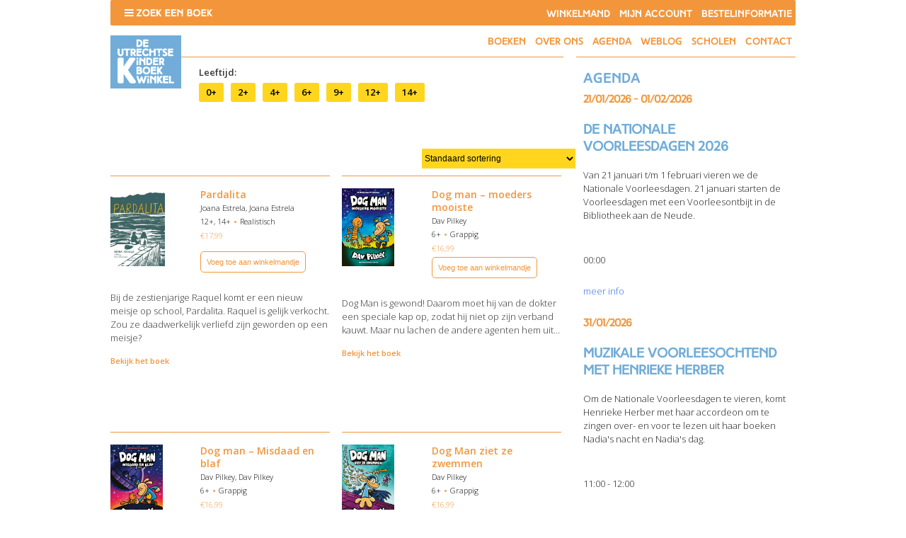

--- FILE ---
content_type: text/html; charset=UTF-8
request_url: https://www.kinderboekwinkelutrecht.nl/product-tag/graphic-novel/
body_size: 17466
content:
<!DOCTYPE html PUBLIC "-//W3C//DTD XHTML 1.0 Transitional//EN" "https://www.w3.org/TR/xhtml1/DTD/xhtml1-transitional.dtd">
<html xmlns="https://www.w3.org/1999/xhtml" dir="ltr" lang="nl-NL" prefix="og: https://ogp.me/ns#">

<head profile="https://gmpg.org/xfn/11">


<meta http-equiv="Content-Type" content="text/html; charset=UTF-8" />
<meta name="viewport" content="width=device-width,initial-scale=1,maximum-scale=1.0" />

<link href="https://fonts.googleapis.com/css?family=Open+Sans:300,600" rel="stylesheet">

<link rel="stylesheet" href="https://www.kinderboekwinkelutrecht.nl/wp-content/themes/kinderboekwinkel/css/fonts.css" type="text/css" media="screen" />
<link rel="stylesheet" href="https://www.kinderboekwinkelutrecht.nl/wp-content/themes/kinderboekwinkel/style.css" type="text/css" media="screen" />
<link rel="stylesheet" href="https://www.kinderboekwinkelutrecht.nl/wp-content/themes/kinderboekwinkel/css/menu.css" type="text/css" media="screen" />
<link rel="stylesheet" href="https://www.kinderboekwinkelutrecht.nl/wp-content/themes/kinderboekwinkel/css/products.css" type="text/css" media="screen" />
<link rel="stylesheet" href="https://www.kinderboekwinkelutrecht.nl/wp-content/themes/kinderboekwinkel/css/product_filter.css" type="text/css" media="screen" />
<link rel="stylesheet" href="https://www.kinderboekwinkelutrecht.nl/wp-content/themes/kinderboekwinkel/css/carousel.css" type="text/css" media="screen" />
<link rel="stylesheet" href="https://www.kinderboekwinkelutrecht.nl/wp-content/themes/kinderboekwinkel/js/slick/slick.css" type="text/css" media="screen" />
<link rel="stylesheet" href="https://www.kinderboekwinkelutrecht.nl/wp-content/themes/kinderboekwinkel/css/responsive.css" type="text/css" media="screen" />

<link rel="alternate" type="application/rss+xml" title="RSS 2.0" href="https://www.kinderboekwinkelutrecht.nl/feed/" />
<link rel="alternate" type="text/xml" title="RSS .92" href="https://www.kinderboekwinkelutrecht.nl/feed/rss/" />
<link rel="alternate" type="application/atom+xml" title="Atom 0.3" href="https://www.kinderboekwinkelutrecht.nl/feed/atom/" />
<link rel="pingback" href="https://www.kinderboekwinkelutrecht.nl/xmlrpc.php" />

<link rel="shortcut icon" type="image/x-icon" href="/favicon.ico">

<!--[if lt IE 9]>
<script src="https://html5shim.googlecode.com/svn/trunk/html5.js"></script>
<link rel="stylesheet" href="https://www.kinderboekwinkelutrecht.nl/wp-content/themes/kinderboekwinkel/css/browserfixes.css" type="text/css" media="screen" />
<![endif]-->	

	<style>img:is([sizes="auto" i], [sizes^="auto," i]) { contain-intrinsic-size: 3000px 1500px }</style>
	
		<!-- All in One SEO 4.9.0 - aioseo.com -->
		<title>graphic novel | Kinderboekwinkel Utrecht</title>
	<meta name="robots" content="max-image-preview:large" />
	<meta name="keywords" content="graphic,novel,superhelden,dav,pilkey,kapitein,onderbroek,condor,tjibbe,veldkamp" />
	<link rel="canonical" href="https://www.kinderboekwinkelutrecht.nl/product-tag/graphic-novel/" />
	<meta name="generator" content="All in One SEO (AIOSEO) 4.9.0" />
		<script type="application/ld+json" class="aioseo-schema">
			{"@context":"https:\/\/schema.org","@graph":[{"@type":"BreadcrumbList","@id":"https:\/\/www.kinderboekwinkelutrecht.nl\/product-tag\/graphic-novel\/#breadcrumblist","itemListElement":[{"@type":"ListItem","@id":"https:\/\/www.kinderboekwinkelutrecht.nl#listItem","position":1,"name":"Home","item":"https:\/\/www.kinderboekwinkelutrecht.nl","nextItem":{"@type":"ListItem","@id":"https:\/\/www.kinderboekwinkelutrecht.nl\/boeken\/#listItem","name":"Boeken"}},{"@type":"ListItem","@id":"https:\/\/www.kinderboekwinkelutrecht.nl\/boeken\/#listItem","position":2,"name":"Boeken","item":"https:\/\/www.kinderboekwinkelutrecht.nl\/boeken\/","nextItem":{"@type":"ListItem","@id":"https:\/\/www.kinderboekwinkelutrecht.nl\/product-tag\/graphic-novel\/#listItem","name":"graphic novel"},"previousItem":{"@type":"ListItem","@id":"https:\/\/www.kinderboekwinkelutrecht.nl#listItem","name":"Home"}},{"@type":"ListItem","@id":"https:\/\/www.kinderboekwinkelutrecht.nl\/product-tag\/graphic-novel\/#listItem","position":3,"name":"graphic novel","previousItem":{"@type":"ListItem","@id":"https:\/\/www.kinderboekwinkelutrecht.nl\/boeken\/#listItem","name":"Boeken"}}]},{"@type":"CollectionPage","@id":"https:\/\/www.kinderboekwinkelutrecht.nl\/product-tag\/graphic-novel\/#collectionpage","url":"https:\/\/www.kinderboekwinkelutrecht.nl\/product-tag\/graphic-novel\/","name":"graphic novel | Kinderboekwinkel Utrecht","inLanguage":"nl-NL","isPartOf":{"@id":"https:\/\/www.kinderboekwinkelutrecht.nl\/#website"},"breadcrumb":{"@id":"https:\/\/www.kinderboekwinkelutrecht.nl\/product-tag\/graphic-novel\/#breadcrumblist"}},{"@type":"Organization","@id":"https:\/\/www.kinderboekwinkelutrecht.nl\/#organization","name":"Kinderboekwinkel Utrecht","description":"De Utrechtse Kinderboekwinkel","url":"https:\/\/www.kinderboekwinkelutrecht.nl\/"},{"@type":"WebSite","@id":"https:\/\/www.kinderboekwinkelutrecht.nl\/#website","url":"https:\/\/www.kinderboekwinkelutrecht.nl\/","name":"Kinderboekwinkel Utrecht","description":"De Utrechtse Kinderboekwinkel","inLanguage":"nl-NL","publisher":{"@id":"https:\/\/www.kinderboekwinkelutrecht.nl\/#organization"}}]}
		</script>
		<!-- All in One SEO -->

<link rel="alternate" type="application/rss+xml" title="Kinderboekwinkel Utrecht &raquo; graphic novel Tag feed" href="https://www.kinderboekwinkelutrecht.nl/product-tag/graphic-novel/feed/" />
<script type="text/javascript">
/* <![CDATA[ */
window._wpemojiSettings = {"baseUrl":"https:\/\/s.w.org\/images\/core\/emoji\/16.0.1\/72x72\/","ext":".png","svgUrl":"https:\/\/s.w.org\/images\/core\/emoji\/16.0.1\/svg\/","svgExt":".svg","source":{"concatemoji":"https:\/\/www.kinderboekwinkelutrecht.nl\/wp-includes\/js\/wp-emoji-release.min.js?ver=6.8.3"}};
/*! This file is auto-generated */
!function(s,n){var o,i,e;function c(e){try{var t={supportTests:e,timestamp:(new Date).valueOf()};sessionStorage.setItem(o,JSON.stringify(t))}catch(e){}}function p(e,t,n){e.clearRect(0,0,e.canvas.width,e.canvas.height),e.fillText(t,0,0);var t=new Uint32Array(e.getImageData(0,0,e.canvas.width,e.canvas.height).data),a=(e.clearRect(0,0,e.canvas.width,e.canvas.height),e.fillText(n,0,0),new Uint32Array(e.getImageData(0,0,e.canvas.width,e.canvas.height).data));return t.every(function(e,t){return e===a[t]})}function u(e,t){e.clearRect(0,0,e.canvas.width,e.canvas.height),e.fillText(t,0,0);for(var n=e.getImageData(16,16,1,1),a=0;a<n.data.length;a++)if(0!==n.data[a])return!1;return!0}function f(e,t,n,a){switch(t){case"flag":return n(e,"\ud83c\udff3\ufe0f\u200d\u26a7\ufe0f","\ud83c\udff3\ufe0f\u200b\u26a7\ufe0f")?!1:!n(e,"\ud83c\udde8\ud83c\uddf6","\ud83c\udde8\u200b\ud83c\uddf6")&&!n(e,"\ud83c\udff4\udb40\udc67\udb40\udc62\udb40\udc65\udb40\udc6e\udb40\udc67\udb40\udc7f","\ud83c\udff4\u200b\udb40\udc67\u200b\udb40\udc62\u200b\udb40\udc65\u200b\udb40\udc6e\u200b\udb40\udc67\u200b\udb40\udc7f");case"emoji":return!a(e,"\ud83e\udedf")}return!1}function g(e,t,n,a){var r="undefined"!=typeof WorkerGlobalScope&&self instanceof WorkerGlobalScope?new OffscreenCanvas(300,150):s.createElement("canvas"),o=r.getContext("2d",{willReadFrequently:!0}),i=(o.textBaseline="top",o.font="600 32px Arial",{});return e.forEach(function(e){i[e]=t(o,e,n,a)}),i}function t(e){var t=s.createElement("script");t.src=e,t.defer=!0,s.head.appendChild(t)}"undefined"!=typeof Promise&&(o="wpEmojiSettingsSupports",i=["flag","emoji"],n.supports={everything:!0,everythingExceptFlag:!0},e=new Promise(function(e){s.addEventListener("DOMContentLoaded",e,{once:!0})}),new Promise(function(t){var n=function(){try{var e=JSON.parse(sessionStorage.getItem(o));if("object"==typeof e&&"number"==typeof e.timestamp&&(new Date).valueOf()<e.timestamp+604800&&"object"==typeof e.supportTests)return e.supportTests}catch(e){}return null}();if(!n){if("undefined"!=typeof Worker&&"undefined"!=typeof OffscreenCanvas&&"undefined"!=typeof URL&&URL.createObjectURL&&"undefined"!=typeof Blob)try{var e="postMessage("+g.toString()+"("+[JSON.stringify(i),f.toString(),p.toString(),u.toString()].join(",")+"));",a=new Blob([e],{type:"text/javascript"}),r=new Worker(URL.createObjectURL(a),{name:"wpTestEmojiSupports"});return void(r.onmessage=function(e){c(n=e.data),r.terminate(),t(n)})}catch(e){}c(n=g(i,f,p,u))}t(n)}).then(function(e){for(var t in e)n.supports[t]=e[t],n.supports.everything=n.supports.everything&&n.supports[t],"flag"!==t&&(n.supports.everythingExceptFlag=n.supports.everythingExceptFlag&&n.supports[t]);n.supports.everythingExceptFlag=n.supports.everythingExceptFlag&&!n.supports.flag,n.DOMReady=!1,n.readyCallback=function(){n.DOMReady=!0}}).then(function(){return e}).then(function(){var e;n.supports.everything||(n.readyCallback(),(e=n.source||{}).concatemoji?t(e.concatemoji):e.wpemoji&&e.twemoji&&(t(e.twemoji),t(e.wpemoji)))}))}((window,document),window._wpemojiSettings);
/* ]]> */
</script>
<style id='wp-emoji-styles-inline-css' type='text/css'>

	img.wp-smiley, img.emoji {
		display: inline !important;
		border: none !important;
		box-shadow: none !important;
		height: 1em !important;
		width: 1em !important;
		margin: 0 0.07em !important;
		vertical-align: -0.1em !important;
		background: none !important;
		padding: 0 !important;
	}
</style>
<link rel='stylesheet' id='wp-block-library-css' href='https://www.kinderboekwinkelutrecht.nl/wp-includes/css/dist/block-library/style.min.css?ver=6.8.3' type='text/css' media='all' />
<style id='classic-theme-styles-inline-css' type='text/css'>
/*! This file is auto-generated */
.wp-block-button__link{color:#fff;background-color:#32373c;border-radius:9999px;box-shadow:none;text-decoration:none;padding:calc(.667em + 2px) calc(1.333em + 2px);font-size:1.125em}.wp-block-file__button{background:#32373c;color:#fff;text-decoration:none}
</style>
<link rel='stylesheet' id='aioseo/css/src/vue/standalone/blocks/table-of-contents/global.scss-css' href='https://www.kinderboekwinkelutrecht.nl/wp-content/plugins/all-in-one-seo-pack/dist/Lite/assets/css/table-of-contents/global.e90f6d47.css?ver=4.9.0' type='text/css' media='all' />
<style id='global-styles-inline-css' type='text/css'>
:root{--wp--preset--aspect-ratio--square: 1;--wp--preset--aspect-ratio--4-3: 4/3;--wp--preset--aspect-ratio--3-4: 3/4;--wp--preset--aspect-ratio--3-2: 3/2;--wp--preset--aspect-ratio--2-3: 2/3;--wp--preset--aspect-ratio--16-9: 16/9;--wp--preset--aspect-ratio--9-16: 9/16;--wp--preset--color--black: #000000;--wp--preset--color--cyan-bluish-gray: #abb8c3;--wp--preset--color--white: #ffffff;--wp--preset--color--pale-pink: #f78da7;--wp--preset--color--vivid-red: #cf2e2e;--wp--preset--color--luminous-vivid-orange: #ff6900;--wp--preset--color--luminous-vivid-amber: #fcb900;--wp--preset--color--light-green-cyan: #7bdcb5;--wp--preset--color--vivid-green-cyan: #00d084;--wp--preset--color--pale-cyan-blue: #8ed1fc;--wp--preset--color--vivid-cyan-blue: #0693e3;--wp--preset--color--vivid-purple: #9b51e0;--wp--preset--gradient--vivid-cyan-blue-to-vivid-purple: linear-gradient(135deg,rgba(6,147,227,1) 0%,rgb(155,81,224) 100%);--wp--preset--gradient--light-green-cyan-to-vivid-green-cyan: linear-gradient(135deg,rgb(122,220,180) 0%,rgb(0,208,130) 100%);--wp--preset--gradient--luminous-vivid-amber-to-luminous-vivid-orange: linear-gradient(135deg,rgba(252,185,0,1) 0%,rgba(255,105,0,1) 100%);--wp--preset--gradient--luminous-vivid-orange-to-vivid-red: linear-gradient(135deg,rgba(255,105,0,1) 0%,rgb(207,46,46) 100%);--wp--preset--gradient--very-light-gray-to-cyan-bluish-gray: linear-gradient(135deg,rgb(238,238,238) 0%,rgb(169,184,195) 100%);--wp--preset--gradient--cool-to-warm-spectrum: linear-gradient(135deg,rgb(74,234,220) 0%,rgb(151,120,209) 20%,rgb(207,42,186) 40%,rgb(238,44,130) 60%,rgb(251,105,98) 80%,rgb(254,248,76) 100%);--wp--preset--gradient--blush-light-purple: linear-gradient(135deg,rgb(255,206,236) 0%,rgb(152,150,240) 100%);--wp--preset--gradient--blush-bordeaux: linear-gradient(135deg,rgb(254,205,165) 0%,rgb(254,45,45) 50%,rgb(107,0,62) 100%);--wp--preset--gradient--luminous-dusk: linear-gradient(135deg,rgb(255,203,112) 0%,rgb(199,81,192) 50%,rgb(65,88,208) 100%);--wp--preset--gradient--pale-ocean: linear-gradient(135deg,rgb(255,245,203) 0%,rgb(182,227,212) 50%,rgb(51,167,181) 100%);--wp--preset--gradient--electric-grass: linear-gradient(135deg,rgb(202,248,128) 0%,rgb(113,206,126) 100%);--wp--preset--gradient--midnight: linear-gradient(135deg,rgb(2,3,129) 0%,rgb(40,116,252) 100%);--wp--preset--font-size--small: 13px;--wp--preset--font-size--medium: 20px;--wp--preset--font-size--large: 36px;--wp--preset--font-size--x-large: 42px;--wp--preset--spacing--20: 0.44rem;--wp--preset--spacing--30: 0.67rem;--wp--preset--spacing--40: 1rem;--wp--preset--spacing--50: 1.5rem;--wp--preset--spacing--60: 2.25rem;--wp--preset--spacing--70: 3.38rem;--wp--preset--spacing--80: 5.06rem;--wp--preset--shadow--natural: 6px 6px 9px rgba(0, 0, 0, 0.2);--wp--preset--shadow--deep: 12px 12px 50px rgba(0, 0, 0, 0.4);--wp--preset--shadow--sharp: 6px 6px 0px rgba(0, 0, 0, 0.2);--wp--preset--shadow--outlined: 6px 6px 0px -3px rgba(255, 255, 255, 1), 6px 6px rgba(0, 0, 0, 1);--wp--preset--shadow--crisp: 6px 6px 0px rgba(0, 0, 0, 1);}:where(.is-layout-flex){gap: 0.5em;}:where(.is-layout-grid){gap: 0.5em;}body .is-layout-flex{display: flex;}.is-layout-flex{flex-wrap: wrap;align-items: center;}.is-layout-flex > :is(*, div){margin: 0;}body .is-layout-grid{display: grid;}.is-layout-grid > :is(*, div){margin: 0;}:where(.wp-block-columns.is-layout-flex){gap: 2em;}:where(.wp-block-columns.is-layout-grid){gap: 2em;}:where(.wp-block-post-template.is-layout-flex){gap: 1.25em;}:where(.wp-block-post-template.is-layout-grid){gap: 1.25em;}.has-black-color{color: var(--wp--preset--color--black) !important;}.has-cyan-bluish-gray-color{color: var(--wp--preset--color--cyan-bluish-gray) !important;}.has-white-color{color: var(--wp--preset--color--white) !important;}.has-pale-pink-color{color: var(--wp--preset--color--pale-pink) !important;}.has-vivid-red-color{color: var(--wp--preset--color--vivid-red) !important;}.has-luminous-vivid-orange-color{color: var(--wp--preset--color--luminous-vivid-orange) !important;}.has-luminous-vivid-amber-color{color: var(--wp--preset--color--luminous-vivid-amber) !important;}.has-light-green-cyan-color{color: var(--wp--preset--color--light-green-cyan) !important;}.has-vivid-green-cyan-color{color: var(--wp--preset--color--vivid-green-cyan) !important;}.has-pale-cyan-blue-color{color: var(--wp--preset--color--pale-cyan-blue) !important;}.has-vivid-cyan-blue-color{color: var(--wp--preset--color--vivid-cyan-blue) !important;}.has-vivid-purple-color{color: var(--wp--preset--color--vivid-purple) !important;}.has-black-background-color{background-color: var(--wp--preset--color--black) !important;}.has-cyan-bluish-gray-background-color{background-color: var(--wp--preset--color--cyan-bluish-gray) !important;}.has-white-background-color{background-color: var(--wp--preset--color--white) !important;}.has-pale-pink-background-color{background-color: var(--wp--preset--color--pale-pink) !important;}.has-vivid-red-background-color{background-color: var(--wp--preset--color--vivid-red) !important;}.has-luminous-vivid-orange-background-color{background-color: var(--wp--preset--color--luminous-vivid-orange) !important;}.has-luminous-vivid-amber-background-color{background-color: var(--wp--preset--color--luminous-vivid-amber) !important;}.has-light-green-cyan-background-color{background-color: var(--wp--preset--color--light-green-cyan) !important;}.has-vivid-green-cyan-background-color{background-color: var(--wp--preset--color--vivid-green-cyan) !important;}.has-pale-cyan-blue-background-color{background-color: var(--wp--preset--color--pale-cyan-blue) !important;}.has-vivid-cyan-blue-background-color{background-color: var(--wp--preset--color--vivid-cyan-blue) !important;}.has-vivid-purple-background-color{background-color: var(--wp--preset--color--vivid-purple) !important;}.has-black-border-color{border-color: var(--wp--preset--color--black) !important;}.has-cyan-bluish-gray-border-color{border-color: var(--wp--preset--color--cyan-bluish-gray) !important;}.has-white-border-color{border-color: var(--wp--preset--color--white) !important;}.has-pale-pink-border-color{border-color: var(--wp--preset--color--pale-pink) !important;}.has-vivid-red-border-color{border-color: var(--wp--preset--color--vivid-red) !important;}.has-luminous-vivid-orange-border-color{border-color: var(--wp--preset--color--luminous-vivid-orange) !important;}.has-luminous-vivid-amber-border-color{border-color: var(--wp--preset--color--luminous-vivid-amber) !important;}.has-light-green-cyan-border-color{border-color: var(--wp--preset--color--light-green-cyan) !important;}.has-vivid-green-cyan-border-color{border-color: var(--wp--preset--color--vivid-green-cyan) !important;}.has-pale-cyan-blue-border-color{border-color: var(--wp--preset--color--pale-cyan-blue) !important;}.has-vivid-cyan-blue-border-color{border-color: var(--wp--preset--color--vivid-cyan-blue) !important;}.has-vivid-purple-border-color{border-color: var(--wp--preset--color--vivid-purple) !important;}.has-vivid-cyan-blue-to-vivid-purple-gradient-background{background: var(--wp--preset--gradient--vivid-cyan-blue-to-vivid-purple) !important;}.has-light-green-cyan-to-vivid-green-cyan-gradient-background{background: var(--wp--preset--gradient--light-green-cyan-to-vivid-green-cyan) !important;}.has-luminous-vivid-amber-to-luminous-vivid-orange-gradient-background{background: var(--wp--preset--gradient--luminous-vivid-amber-to-luminous-vivid-orange) !important;}.has-luminous-vivid-orange-to-vivid-red-gradient-background{background: var(--wp--preset--gradient--luminous-vivid-orange-to-vivid-red) !important;}.has-very-light-gray-to-cyan-bluish-gray-gradient-background{background: var(--wp--preset--gradient--very-light-gray-to-cyan-bluish-gray) !important;}.has-cool-to-warm-spectrum-gradient-background{background: var(--wp--preset--gradient--cool-to-warm-spectrum) !important;}.has-blush-light-purple-gradient-background{background: var(--wp--preset--gradient--blush-light-purple) !important;}.has-blush-bordeaux-gradient-background{background: var(--wp--preset--gradient--blush-bordeaux) !important;}.has-luminous-dusk-gradient-background{background: var(--wp--preset--gradient--luminous-dusk) !important;}.has-pale-ocean-gradient-background{background: var(--wp--preset--gradient--pale-ocean) !important;}.has-electric-grass-gradient-background{background: var(--wp--preset--gradient--electric-grass) !important;}.has-midnight-gradient-background{background: var(--wp--preset--gradient--midnight) !important;}.has-small-font-size{font-size: var(--wp--preset--font-size--small) !important;}.has-medium-font-size{font-size: var(--wp--preset--font-size--medium) !important;}.has-large-font-size{font-size: var(--wp--preset--font-size--large) !important;}.has-x-large-font-size{font-size: var(--wp--preset--font-size--x-large) !important;}
:where(.wp-block-post-template.is-layout-flex){gap: 1.25em;}:where(.wp-block-post-template.is-layout-grid){gap: 1.25em;}
:where(.wp-block-columns.is-layout-flex){gap: 2em;}:where(.wp-block-columns.is-layout-grid){gap: 2em;}
:root :where(.wp-block-pullquote){font-size: 1.5em;line-height: 1.6;}
</style>
<link rel='stylesheet' id='ctf_styles-css' href='https://www.kinderboekwinkelutrecht.nl/wp-content/plugins/custom-twitter-feeds/css/ctf-styles.min.css?ver=2.3.1' type='text/css' media='all' />
<link rel='stylesheet' id='events-manager-css' href='https://www.kinderboekwinkelutrecht.nl/wp-content/plugins/events-manager/includes/css/events-manager.css?ver=7.2.2.1' type='text/css' media='all' />
<style id='events-manager-inline-css' type='text/css'>
body .em { --font-family : inherit; --font-weight : inherit; --font-size : 1em; --line-height : inherit; }
</style>
<link rel='stylesheet' id='woof-css' href='https://www.kinderboekwinkelutrecht.nl/wp-content/plugins/woocommerce-products-filter/css/front.css?ver=1.3.7.2' type='text/css' media='all' />
<style id='woof-inline-css' type='text/css'>

.woof_products_top_panel li span, .woof_products_top_panel2 li span{background: url(https://www.kinderboekwinkelutrecht.nl/wp-content/plugins/woocommerce-products-filter/img/delete.png);background-size: 14px 14px;background-repeat: no-repeat;background-position: right;}
.woof_edit_view{
                    display: none;
                }

</style>
<link rel='stylesheet' id='woof_by_author_html_items-css' href='https://www.kinderboekwinkelutrecht.nl/wp-content/plugins/woocommerce-products-filter/ext/by_author/css/by_author.css?ver=1.3.7.2' type='text/css' media='all' />
<link rel='stylesheet' id='woof_by_instock_html_items-css' href='https://www.kinderboekwinkelutrecht.nl/wp-content/plugins/woocommerce-products-filter/ext/by_instock/css/by_instock.css?ver=1.3.7.2' type='text/css' media='all' />
<link rel='stylesheet' id='woof_by_onsales_html_items-css' href='https://www.kinderboekwinkelutrecht.nl/wp-content/plugins/woocommerce-products-filter/ext/by_onsales/css/by_onsales.css?ver=1.3.7.2' type='text/css' media='all' />
<link rel='stylesheet' id='woof_by_text_html_items-css' href='https://www.kinderboekwinkelutrecht.nl/wp-content/plugins/woocommerce-products-filter/ext/by_text/assets/css/front.css?ver=1.3.7.2' type='text/css' media='all' />
<link rel='stylesheet' id='woof_label_html_items-css' href='https://www.kinderboekwinkelutrecht.nl/wp-content/plugins/woocommerce-products-filter/ext/label/css/html_types/label.css?ver=1.3.7.2' type='text/css' media='all' />
<link rel='stylesheet' id='woof_select_radio_check_html_items-css' href='https://www.kinderboekwinkelutrecht.nl/wp-content/plugins/woocommerce-products-filter/ext/select_radio_check/css/html_types/select_radio_check.css?ver=1.3.7.2' type='text/css' media='all' />
<link rel='stylesheet' id='woof_sd_html_items_checkbox-css' href='https://www.kinderboekwinkelutrecht.nl/wp-content/plugins/woocommerce-products-filter/ext/smart_designer/css/elements/checkbox.css?ver=1.3.7.2' type='text/css' media='all' />
<link rel='stylesheet' id='woof_sd_html_items_radio-css' href='https://www.kinderboekwinkelutrecht.nl/wp-content/plugins/woocommerce-products-filter/ext/smart_designer/css/elements/radio.css?ver=1.3.7.2' type='text/css' media='all' />
<link rel='stylesheet' id='woof_sd_html_items_switcher-css' href='https://www.kinderboekwinkelutrecht.nl/wp-content/plugins/woocommerce-products-filter/ext/smart_designer/css/elements/switcher.css?ver=1.3.7.2' type='text/css' media='all' />
<link rel='stylesheet' id='woof_sd_html_items_color-css' href='https://www.kinderboekwinkelutrecht.nl/wp-content/plugins/woocommerce-products-filter/ext/smart_designer/css/elements/color.css?ver=1.3.7.2' type='text/css' media='all' />
<link rel='stylesheet' id='woof_sd_html_items_tooltip-css' href='https://www.kinderboekwinkelutrecht.nl/wp-content/plugins/woocommerce-products-filter/ext/smart_designer/css/tooltip.css?ver=1.3.7.2' type='text/css' media='all' />
<link rel='stylesheet' id='woof_sd_html_items_front-css' href='https://www.kinderboekwinkelutrecht.nl/wp-content/plugins/woocommerce-products-filter/ext/smart_designer/css/front.css?ver=1.3.7.2' type='text/css' media='all' />
<link rel='stylesheet' id='woof-switcher23-css' href='https://www.kinderboekwinkelutrecht.nl/wp-content/plugins/woocommerce-products-filter/css/switcher.css?ver=1.3.7.2' type='text/css' media='all' />
<link rel='stylesheet' id='select2-css' href='https://www.kinderboekwinkelutrecht.nl/wp-content/plugins/woocommerce/assets/css/select2.css?ver=10.3.7' type='text/css' media='all' />
<style id='woocommerce-inline-inline-css' type='text/css'>
.woocommerce form .form-row .required { visibility: visible; }
</style>
<link rel='stylesheet' id='brands-styles-css' href='https://www.kinderboekwinkelutrecht.nl/wp-content/plugins/woocommerce/assets/css/brands.css?ver=10.3.7' type='text/css' media='all' />
<link rel='stylesheet' id='mollie-applepaydirect-css' href='https://www.kinderboekwinkelutrecht.nl/wp-content/plugins/mollie-payments-for-woocommerce/public/css/mollie-applepaydirect.min.css?ver=1763375605' type='text/css' media='screen' />
<link rel='stylesheet' id='wp-pagenavi-css' href='https://www.kinderboekwinkelutrecht.nl/wp-content/plugins/wp-pagenavi/pagenavi-css.css?ver=2.70' type='text/css' media='all' />
<script type="text/javascript" id="woof-husky-js-extra">
/* <![CDATA[ */
var woof_husky_txt = {"ajax_url":"https:\/\/www.kinderboekwinkelutrecht.nl\/wp-admin\/admin-ajax.php","plugin_uri":"https:\/\/www.kinderboekwinkelutrecht.nl\/wp-content\/plugins\/woocommerce-products-filter\/ext\/by_text\/","loader":"https:\/\/www.kinderboekwinkelutrecht.nl\/wp-content\/plugins\/woocommerce-products-filter\/ext\/by_text\/assets\/img\/ajax-loader.gif","not_found":"Niets gevonden!","prev":"Vorige","next":"Volgende","site_link":"https:\/\/www.kinderboekwinkelutrecht.nl","default_data":{"placeholder":"Zoek op titel of trefwoord","behavior":"title_or_content","search_by_full_word":"0","autocomplete":0,"how_to_open_links":"0","taxonomy_compatibility":0,"sku_compatibility":"0","custom_fields":"","search_desc_variant":"0","view_text_length":10,"min_symbols":3,"max_posts":10,"image":"","notes_for_customer":"","template":"default","max_open_height":300,"page":0}};
/* ]]> */
</script>
<script type="text/javascript" src="https://www.kinderboekwinkelutrecht.nl/wp-content/plugins/woocommerce-products-filter/ext/by_text/assets/js/husky.js?ver=1.3.7.2" id="woof-husky-js"></script>
<script type="text/javascript" src="https://www.kinderboekwinkelutrecht.nl/wp-content/themes/kinderboekwinkel/js/jquery.min.js?ver=2.2.3" id="jquery-js"></script>
<script type="text/javascript" id="events-manager-js-extra">
/* <![CDATA[ */
var EM = {"ajaxurl":"https:\/\/www.kinderboekwinkelutrecht.nl\/wp-admin\/admin-ajax.php","locationajaxurl":"https:\/\/www.kinderboekwinkelutrecht.nl\/wp-admin\/admin-ajax.php?action=locations_search","firstDay":"1","locale":"nl","dateFormat":"yy-mm-dd","ui_css":"https:\/\/www.kinderboekwinkelutrecht.nl\/wp-content\/plugins\/events-manager\/includes\/css\/jquery-ui\/build.css","show24hours":"1","is_ssl":"1","autocomplete_limit":"10","calendar":{"breakpoints":{"small":560,"medium":908,"large":false}},"phone":"","datepicker":{"format":"d\/m\/Y","locale":"nl"},"search":{"breakpoints":{"small":650,"medium":850,"full":false}},"url":"https:\/\/www.kinderboekwinkelutrecht.nl\/wp-content\/plugins\/events-manager","assets":{"input.em-uploader":{"js":{"em-uploader":{"url":"https:\/\/www.kinderboekwinkelutrecht.nl\/wp-content\/plugins\/events-manager\/includes\/js\/em-uploader.js?v=7.2.2.1","event":"em_uploader_ready"}}},".em-event-editor":{"js":{"event-editor":{"url":"https:\/\/www.kinderboekwinkelutrecht.nl\/wp-content\/plugins\/events-manager\/includes\/js\/events-manager-event-editor.js?v=7.2.2.1","event":"em_event_editor_ready"}},"css":{"event-editor":"https:\/\/www.kinderboekwinkelutrecht.nl\/wp-content\/plugins\/events-manager\/includes\/css\/events-manager-event-editor.css?v=7.2.2.1"}},".em-recurrence-sets, .em-timezone":{"js":{"luxon":{"url":"luxon\/luxon.js?v=7.2.2.1","event":"em_luxon_ready"}}},".em-booking-form, #em-booking-form, .em-booking-recurring, .em-event-booking-form":{"js":{"em-bookings":{"url":"https:\/\/www.kinderboekwinkelutrecht.nl\/wp-content\/plugins\/events-manager\/includes\/js\/bookingsform.js?v=7.2.2.1","event":"em_booking_form_js_loaded"}}},"#em-opt-archetypes":{"js":{"archetypes":"https:\/\/www.kinderboekwinkelutrecht.nl\/wp-content\/plugins\/events-manager\/includes\/js\/admin-archetype-editor.js?v=7.2.2.1","archetypes_ms":"https:\/\/www.kinderboekwinkelutrecht.nl\/wp-content\/plugins\/events-manager\/includes\/js\/admin-archetypes.js?v=7.2.2.1","qs":"qs\/qs.js?v=7.2.2.1"}}},"cached":"1","txt_search":"Search","txt_searching":"Bezig met zoeken...","txt_loading":"Aan het laden..."};
/* ]]> */
</script>
<script type="text/javascript" src="https://www.kinderboekwinkelutrecht.nl/wp-content/plugins/events-manager/includes/js/events-manager.js?ver=7.2.2.1" id="events-manager-js"></script>
<script type="text/javascript" src="https://www.kinderboekwinkelutrecht.nl/wp-content/plugins/events-manager/includes/external/flatpickr/l10n/nl.js?ver=7.2.2.1" id="em-flatpickr-localization-js"></script>
<script type="text/javascript" src="https://www.kinderboekwinkelutrecht.nl/wp-content/plugins/woocommerce/assets/js/jquery-blockui/jquery.blockUI.min.js?ver=2.7.0-wc.10.3.7" id="wc-jquery-blockui-js" defer="defer" data-wp-strategy="defer"></script>
<script type="text/javascript" id="wc-add-to-cart-js-extra">
/* <![CDATA[ */
var wc_add_to_cart_params = {"ajax_url":"\/wp-admin\/admin-ajax.php","wc_ajax_url":"\/?wc-ajax=%%endpoint%%","i18n_view_cart":"Bekijk winkelwagen","cart_url":"https:\/\/www.kinderboekwinkelutrecht.nl\/winkelmand\/","is_cart":"","cart_redirect_after_add":"no"};
/* ]]> */
</script>
<script type="text/javascript" src="https://www.kinderboekwinkelutrecht.nl/wp-content/plugins/woocommerce/assets/js/frontend/add-to-cart.min.js?ver=10.3.7" id="wc-add-to-cart-js" defer="defer" data-wp-strategy="defer"></script>
<script type="text/javascript" src="https://www.kinderboekwinkelutrecht.nl/wp-content/plugins/woocommerce/assets/js/js-cookie/js.cookie.min.js?ver=2.1.4-wc.10.3.7" id="wc-js-cookie-js" defer="defer" data-wp-strategy="defer"></script>
<script type="text/javascript" id="woocommerce-js-extra">
/* <![CDATA[ */
var woocommerce_params = {"ajax_url":"\/wp-admin\/admin-ajax.php","wc_ajax_url":"\/?wc-ajax=%%endpoint%%","i18n_password_show":"Wachtwoord weergeven","i18n_password_hide":"Wachtwoord verbergen"};
/* ]]> */
</script>
<script type="text/javascript" src="https://www.kinderboekwinkelutrecht.nl/wp-content/plugins/woocommerce/assets/js/frontend/woocommerce.min.js?ver=10.3.7" id="woocommerce-js" defer="defer" data-wp-strategy="defer"></script>
<script type="text/javascript" src="https://www.kinderboekwinkelutrecht.nl/wp-content/themes/kinderboekwinkel/js/jquery.easing.js?ver=6.8.3" id="jquery_easing-js"></script>
<script type="text/javascript" src="https://www.kinderboekwinkelutrecht.nl/wp-content/themes/kinderboekwinkel/js/slick/slick.min.js?ver=1.4.0" id="jquery_slickslider-js"></script>
<script type="text/javascript" src="https://www.kinderboekwinkelutrecht.nl/wp-content/themes/kinderboekwinkel/js/functions.js?ver=6.8.3" id="extra_functions-js"></script>
<link rel="https://api.w.org/" href="https://www.kinderboekwinkelutrecht.nl/wp-json/" /><link rel="alternate" title="JSON" type="application/json" href="https://www.kinderboekwinkelutrecht.nl/wp-json/wp/v2/product_tag/667" /><link rel="EditURI" type="application/rsd+xml" title="RSD" href="https://www.kinderboekwinkelutrecht.nl/xmlrpc.php?rsd" />
<meta name="generator" content="WordPress 6.8.3" />
<meta name="generator" content="WooCommerce 10.3.7" />
	<noscript><style>.woocommerce-product-gallery{ opacity: 1 !important; }</style></noscript>
	
<script type="text/javascript">
$(document).ready(function() {
	/* single product carousel */
	$('.single_product_thumbnails').slick( {
		dots: false,
		speed: 500,
		infinite: true,
		autoplay: false,
		arrows: true,	
		autoplaySpeed: 5000
	});
	
	/* carousel for homepage and headerimage slider */
	$('.carousel').slick( {
		dots: true ,
		speed: 500,
		infinite: true,
		autoplay: true,
		arrows: true,	
		autoplaySpeed: 5000
	});
	
	/* product image carousel */
	$('.product_slider ').slick( {
		dots: false,
		speed: 500,
		infinite: true,
		autoplay: true,
		arrows: false,	
		slidesToShow: 3,
		slidesToScroll: 3,
		variableWidth: true,
		autoplaySpeed: 3500
	});
	
});

</script>

</head>

<body class="archive tax-product_tag term-graphic-novel term-667 wp-theme-kinderboekwinkel theme-kinderboekwinkel woocommerce woocommerce-page woocommerce-no-js">

<div id="horizon">
<div class="container main_wrap width_max">
<div id="wrap" class="width_max_inside">

	<div id="header" class="width_max_inside transition">
		<div class="container width_max">	
			<div class="position_zero">
				<div id="backtohome" class="transition nomobile"><a href="https://www.kinderboekwinkelutrecht.nl"> &nbsp; </a></div>
				
				<div id="menu_container">

	<div id="shop_menu">
		<div class="position_zero">
			<div id="filter_trigger">&nbsp;</div>		
			<div id="filter_wrap">        <div class="widget widget-woof">
            <div class="filter_item_title">Zoeken</div>

            
            



            <div data-slug="" 
                 class="woof woof_sid woof_sid_widget " 
                                      data-sid="widget"
                  
                 data-shortcode="woof sid=&#039;widget&#039; mobile_mode=&#039;0&#039; autosubmit=&#039;-1&#039; start_filtering_btn=&#039;0&#039; price_filter=&#039;0&#039; redirect=&#039;&#039; ajax_redraw=&#039;0&#039; btn_position=&#039;b&#039; dynamic_recount=&#039;-1&#039; " 
                 data-redirect="" 
                 data-autosubmit="0" 
                 data-ajax-redraw="0"
                 >
                                     
                	
                <!--- here is possible to drop html code which is never redraws by AJAX ---->
                
                <div class="woof_redraw_zone" data-woof-ver="1.3.7.2" data-icheck-skin="none">
                                        
                                            <div data-css-class="woof_text_search_container" class="woof_text_search_container woof_container woof_container_woof_text  woof_fs_by_text ">
    <div class="woof_container_overlay_item"></div>
    <div class="woof_container_inner">
        <a href="javascript:void(0);"  class="woof_text_search_go" rel=nofollow ></a>
        <label class="woof_wcga_label_hide" for="woof_txt_search6973bdb2e6d0d">Text zoekactie</label>
                <input type="search" class="woof_husky_txt-input" id="woof_txt_search6973bdb2e6d0d"
         placeholder =" Zoek op titel of trefwoord"
                        data-behavior="title_or_content" data-search_by_full_word="0" data-autocomplete="0" data-how_to_open_links="0" data-taxonomy_compatibility="0" data-sku_compatibility="0" data-custom_fields="" data-search_desc_variant="0" data-view_text_length="10" data-min_symbols="3" data-max_posts="10" data-image="" data-template="default" data-max_open_height="300" data-page="0"			   
               value="" autocomplete="off" />

           		
		<input type="hidden" class="woof_text_search_nonce" value="e20c64f50c">
	</div>
</div>
                

                

                                
                        <div data-css-class="woof_container_leeftijd" class="woof_container woof_container_checkbox woof_container_leeftijd woof_container_2 woof_container_leeftijd  woof_fs_leeftijd ">
            <div class="woof_container_overlay_item"></div>
            <div class="woof_container_inner woof_container_inner_leeftijd">
                                                <h4>
                                Leeftijd                                                                                                </h4>
                                                            <div class="woof_block_html_items" >
                                <ul class="woof_list woof_list_checkbox">
                                


            <li class="woof_term_238 " >
                <input type="checkbox" 					   disabled="" 
					   id="woof_238_6973bdb2e89f8" 
					   class="woof_checkbox_term woof_checkbox_term_238" 
					   data-tax="leeftijd" 
					   name="0-plus" 
					   data-term-id="238" 
					   value="238"  />
                <label   class="woof_checkbox_label " for="woof_238_6973bdb2e89f8">0+<span class="woof_checkbox_count">(0)</span></label>
                            <input type="hidden" value="0+" data-anchor="woof_n_leeftijd_0-plus" />

            </li>


                        


            <li class="woof_term_237 " >
                <input type="checkbox" 					   disabled="" 
					   id="woof_237_6973bdb2e9c45" 
					   class="woof_checkbox_term woof_checkbox_term_237" 
					   data-tax="leeftijd" 
					   name="2" 
					   data-term-id="237" 
					   value="237"  />
                <label   class="woof_checkbox_label " for="woof_237_6973bdb2e9c45">2+<span class="woof_checkbox_count">(0)</span></label>
                            <input type="hidden" value="2+" data-anchor="woof_n_leeftijd_2" />

            </li>


                        


            <li class="woof_term_236 " >
                <input type="checkbox" 					   disabled="" 
					   id="woof_236_6973bdb2eae6b" 
					   class="woof_checkbox_term woof_checkbox_term_236" 
					   data-tax="leeftijd" 
					   name="4" 
					   data-term-id="236" 
					   value="236"  />
                <label   class="woof_checkbox_label " for="woof_236_6973bdb2eae6b">4+<span class="woof_checkbox_count">(0)</span></label>
                            <input type="hidden" value="4+" data-anchor="woof_n_leeftijd_4" />

            </li>


                        


            <li class="woof_term_235 " >
                <input type="checkbox"  
					   id="woof_235_6973bdb2ec3b8" 
					   class="woof_checkbox_term woof_checkbox_term_235" 
					   data-tax="leeftijd" 
					   name="6" 
					   data-term-id="235" 
					   value="235"  />
                <label   class="woof_checkbox_label " for="woof_235_6973bdb2ec3b8">6+<span class="woof_checkbox_count">(5)</span></label>
                            <input type="hidden" value="6+" data-anchor="woof_n_leeftijd_6" />

            </li>


                        


            <li class="woof_term_234 " >
                <input type="checkbox" 					   disabled="" 
					   id="woof_234_6973bdb2ed88d" 
					   class="woof_checkbox_term woof_checkbox_term_234" 
					   data-tax="leeftijd" 
					   name="9" 
					   data-term-id="234" 
					   value="234"  />
                <label   class="woof_checkbox_label " for="woof_234_6973bdb2ed88d">9+<span class="woof_checkbox_count">(0)</span></label>
                            <input type="hidden" value="9+" data-anchor="woof_n_leeftijd_9" />

            </li>


                        


            <li class="woof_term_233 " >
                <input type="checkbox"  
					   id="woof_233_6973bdb2eece8" 
					   class="woof_checkbox_term woof_checkbox_term_233" 
					   data-tax="leeftijd" 
					   name="12" 
					   data-term-id="233" 
					   value="233"  />
                <label   class="woof_checkbox_label " for="woof_233_6973bdb2eece8">12+<span class="woof_checkbox_count">(1)</span></label>
                            <input type="hidden" value="12+" data-anchor="woof_n_leeftijd_12" />

            </li>


                        


            <li class="woof_term_232 " >
                <input type="checkbox"  
					   id="woof_232_6973bdb2f0508" 
					   class="woof_checkbox_term woof_checkbox_term_232" 
					   data-tax="leeftijd" 
					   name="14" 
					   data-term-id="232" 
					   value="232"  />
                <label   class="woof_checkbox_label " for="woof_232_6973bdb2f0508">14+<span class="woof_checkbox_count">(1)</span></label>
                            <input type="hidden" value="14+" data-anchor="woof_n_leeftijd_14" />

            </li>


            
        </ul>
                            </div>
                            
                                    <input type="hidden" name="woof_t_leeftijd" value="Leeftijd" /><!-- for red button search nav panel -->
                            </div>
        </div>
                <div data-css-class="woof_container_product_cat" class="woof_container woof_container_checkbox woof_container_product_cat woof_container_3 woof_container_productcategorien  woof_fs_product_cat ">
            <div class="woof_container_overlay_item"></div>
            <div class="woof_container_inner woof_container_inner_productcategorien">
                                                <h4>
                                Productcategorieën                                                                                                </h4>
                                                            <div class="woof_block_html_items" >
                                <ul class="woof_list woof_list_checkbox">
                                


            <li class="woof_term_225 " >
                <input type="checkbox"  
					   id="woof_225_6973bdb2f1e07" 
					   class="woof_checkbox_term woof_checkbox_term_225" 
					   data-tax="product_cat" 
					   name="grappig" 
					   data-term-id="225" 
					   value="225"  />
                <label   class="woof_checkbox_label " for="woof_225_6973bdb2f1e07">Grappig<span class="woof_checkbox_count">(5)</span></label>
                            <input type="hidden" value="Grappig" data-anchor="woof_n_product_cat_grappig" />

            </li>


                        


            <li class="woof_term_224 " >
                <input type="checkbox" 					   disabled="" 
					   id="woof_224_6973bdb2f3284" 
					   class="woof_checkbox_term woof_checkbox_term_224" 
					   data-tax="product_cat" 
					   name="spannend" 
					   data-term-id="224" 
					   value="224"  />
                <label   class="woof_checkbox_label " for="woof_224_6973bdb2f3284">Spannend<span class="woof_checkbox_count">(0)</span></label>
                            <input type="hidden" value="Spannend" data-anchor="woof_n_product_cat_spannend" />

            </li>


                        


            <li class="woof_term_278 " >
                <input type="checkbox" 					   disabled="" 
					   id="woof_278_6973bdb301144" 
					   class="woof_checkbox_term woof_checkbox_term_278" 
					   data-tax="product_cat" 
					   name="avontuur" 
					   data-term-id="278" 
					   value="278"  />
                <label   class="woof_checkbox_label " for="woof_278_6973bdb301144">Avontuur<span class="woof_checkbox_count">(0)</span></label>
                            <input type="hidden" value="Avontuur" data-anchor="woof_n_product_cat_avontuur" />

            </li>


                        


            <li class="woof_term_223 " >
                <input type="checkbox"  
					   id="woof_223_6973bdb302b09" 
					   class="woof_checkbox_term woof_checkbox_term_223" 
					   data-tax="product_cat" 
					   name="realistisch" 
					   data-term-id="223" 
					   value="223"  />
                <label   class="woof_checkbox_label " for="woof_223_6973bdb302b09">Realistisch<span class="woof_checkbox_count">(1)</span></label>
                            <input type="hidden" value="Realistisch" data-anchor="woof_n_product_cat_realistisch" />

            </li>


                        


            <li class="woof_term_222 " >
                <input type="checkbox" 					   disabled="" 
					   id="woof_222_6973bdb304395" 
					   class="woof_checkbox_term woof_checkbox_term_222" 
					   data-tax="product_cat" 
					   name="fantasy" 
					   data-term-id="222" 
					   value="222"  />
                <label   class="woof_checkbox_label " for="woof_222_6973bdb304395">Fantasy<span class="woof_checkbox_count">(0)</span></label>
                            <input type="hidden" value="Fantasy" data-anchor="woof_n_product_cat_fantasy" />

            </li>


                        


            <li class="woof_term_226 " >
                <input type="checkbox" 					   disabled="" 
					   id="woof_226_6973bdb3062e5" 
					   class="woof_checkbox_term woof_checkbox_term_226" 
					   data-tax="product_cat" 
					   name="prentenboek" 
					   data-term-id="226" 
					   value="226"  />
                <label   class="woof_checkbox_label " for="woof_226_6973bdb3062e5">Prentenboek<span class="woof_checkbox_count">(0)</span></label>
                            <input type="hidden" value="Prentenboek" data-anchor="woof_n_product_cat_prentenboek" />

            </li>


                        


            <li class="woof_term_219 " >
                <input type="checkbox" 					   disabled="" 
					   id="woof_219_6973bdb3083d3" 
					   class="woof_checkbox_term woof_checkbox_term_219" 
					   data-tax="product_cat" 
					   name="poezie" 
					   data-term-id="219" 
					   value="219"  />
                <label   class="woof_checkbox_label " for="woof_219_6973bdb3083d3">Poezie<span class="woof_checkbox_count">(0)</span></label>
                            <input type="hidden" value="Poezie" data-anchor="woof_n_product_cat_poezie" />

            </li>


                        


            <li class="woof_term_220 " >
                <input type="checkbox" 					   disabled="" 
					   id="woof_220_6973bdb30af89" 
					   class="woof_checkbox_term woof_checkbox_term_220" 
					   data-tax="product_cat" 
					   name="informatief" 
					   data-term-id="220" 
					   value="220"  />
                <label   class="woof_checkbox_label " for="woof_220_6973bdb30af89">Informatief<span class="woof_checkbox_count">(0)</span></label>
                            <input type="hidden" value="Informatief" data-anchor="woof_n_product_cat_informatief" />

            </li>


                        


            <li class="woof_term_398 " >
                <input type="checkbox" 					   disabled="" 
					   id="woof_398_6973bdb30ff66" 
					   class="woof_checkbox_term woof_checkbox_term_398" 
					   data-tax="product_cat" 
					   name="niet-nederlandstalig" 
					   data-term-id="398" 
					   value="398"  />
                <label   class="woof_checkbox_label " for="woof_398_6973bdb30ff66">Niet Nederlandstalig<span class="woof_checkbox_count">(0)</span></label>
                            <input type="hidden" value="Niet Nederlandstalig" data-anchor="woof_n_product_cat_niet-nederlandstalig" />

            </li>


                        


            <li class="woof_term_650 " >
                <input type="checkbox" 					   disabled="" 
					   id="woof_650_6973bdb311513" 
					   class="woof_checkbox_term woof_checkbox_term_650" 
					   data-tax="product_cat" 
					   name="geen-categorie" 
					   data-term-id="650" 
					   value="650"  />
                <label   class="woof_checkbox_label " for="woof_650_6973bdb311513">Geen categorie<span class="woof_checkbox_count">(0)</span></label>
                            <input type="hidden" value="Geen categorie" data-anchor="woof_n_product_cat_geen-categorie" />

            </li>


            
        </ul>
                            </div>
                            
                                    <input type="hidden" name="woof_t_product_cat" value="Productcategorieën" /><!-- for red button search nav panel -->
                            </div>
        </div>
                <div data-css-class="woof_container_soort" class="woof_container woof_container_checkbox woof_container_soort woof_container_4 woof_container_soort  woof_fs_soort ">
            <div class="woof_container_overlay_item"></div>
            <div class="woof_container_inner woof_container_inner_soort">
                                                <h4>
                                Soort                                                                                                </h4>
                                                            <div class="woof_block_html_items" >
                                <ul class="woof_list woof_list_checkbox">
                                


            <li class="woof_term_241 " >
                <input type="checkbox" 					   disabled="" 
					   id="woof_241_6973bdb312a98" 
					   class="woof_checkbox_term woof_checkbox_term_241" 
					   data-tax="soort" 
					   name="knuffels-en-spelletjes" 
					   data-term-id="241" 
					   value="241"  />
                <label   class="woof_checkbox_label " for="woof_241_6973bdb312a98">Knuffels en spelletjes<span class="woof_checkbox_count">(0)</span></label>
                            <input type="hidden" value="Knuffels en spelletjes" data-anchor="woof_n_soort_knuffels-en-spelletjes" />

            </li>


                        


            <li class="woof_term_371 " >
                <input type="checkbox" 					   disabled="" 
					   id="woof_371_6973bdb313f95" 
					   class="woof_checkbox_term woof_checkbox_term_371" 
					   data-tax="soort" 
					   name="kamishibai" 
					   data-term-id="371" 
					   value="371"  />
                <label   class="woof_checkbox_label " for="woof_371_6973bdb313f95">Kamishibai<span class="woof_checkbox_count">(0)</span></label>
                            <input type="hidden" value="Kamishibai" data-anchor="woof_n_soort_kamishibai" />

            </li>


            
        </ul>
                            </div>
                            
                                    <input type="hidden" name="woof_t_soort" value="Soort" /><!-- for red button search nav panel -->
                            </div>
        </div>
        

                                <div class="woof_submit_search_form_container">                                <button class="button woof_submit_search_form">Filter</button>
            </div>
        
                                    </div>

            </div>



                    </div>
        </div>			<div class="nomobile">
			<div class="menu-shopmenu-container"><ul id="menu-shopmenu" class="menu"><li id="menu-item-4791" class="menu-item menu-item-type-post_type menu-item-object-page menu-item-4791"><a href="https://www.kinderboekwinkelutrecht.nl/winkelmand/">Winkelmand</a></li>
<li id="menu-item-4792" class="menu-item menu-item-type-post_type menu-item-object-page menu-item-4792"><a href="https://www.kinderboekwinkelutrecht.nl/mijn-account/">Mijn account</a></li>
<li id="menu-item-5700" class="menu-item menu-item-type-post_type menu-item-object-page menu-item-5700"><a href="https://www.kinderboekwinkelutrecht.nl/bestelinformatie/">Bestelinformatie</a></li>
</ul></div>			</div>
		</div>
	</div>
	
	<div class="mobile_only">
		<div class="position_zero">
			<div class="mobile_menu_trigger">&nbsp;</div>
			<div id="mobile_menu" >
			<div class="menu-mobilemenu-container"><ul id="menu-mobilemenu" class="menu"><li id="menu-item-5342" class="menu-item menu-item-type-post_type menu-item-object-page menu-item-5342"><a href="https://www.kinderboekwinkelutrecht.nl/boeken/">Boeken</a></li>
<li id="menu-item-5337" class="menu-item menu-item-type-post_type menu-item-object-page menu-item-5337"><a href="https://www.kinderboekwinkelutrecht.nl/over-ons/">Over ons</a></li>
<li id="menu-item-5338" class="menu-item menu-item-type-post_type menu-item-object-page menu-item-5338"><a href="https://www.kinderboekwinkelutrecht.nl/agenda/">Agenda</a></li>
<li id="menu-item-15588" class="menu-item menu-item-type-post_type menu-item-object-page menu-item-15588"><a href="https://www.kinderboekwinkelutrecht.nl/?page_id=13067">Weblog</a></li>
<li id="menu-item-5340" class="menu-item menu-item-type-post_type menu-item-object-page menu-item-5340"><a href="https://www.kinderboekwinkelutrecht.nl/scholen/">Scholen</a></li>
<li id="menu-item-5341" class="menu-item menu-item-type-post_type menu-item-object-page menu-item-5341"><a href="https://www.kinderboekwinkelutrecht.nl/contact/">Contact</a></li>
<li id="menu-item-5343" class="menu-item menu-item-type-post_type menu-item-object-page menu-item-5343"><a href="https://www.kinderboekwinkelutrecht.nl/winkelmand/">Winkelmand</a></li>
<li id="menu-item-5344" class="menu-item menu-item-type-post_type menu-item-object-page menu-item-5344"><a href="https://www.kinderboekwinkelutrecht.nl/mijn-account/">Mijn account</a></li>
<li id="menu-item-5699" class="menu-item menu-item-type-post_type menu-item-object-page menu-item-5699"><a href="https://www.kinderboekwinkelutrecht.nl/bestelinformatie/">Bestelinformatie</a></li>
</ul></div>			</div>
		</div>
	</div>
	
	<div id="menu" class="nomobile">
		<div class="menu-mainmenu-container"><ul id="menu-mainmenu" class="menu"><li id="menu-item-4723" class="menu-item menu-item-type-post_type menu-item-object-page menu-item-4723"><a href="https://www.kinderboekwinkelutrecht.nl/boeken/">Boeken</a></li>
<li id="menu-item-4721" class="menu-item menu-item-type-post_type menu-item-object-page menu-item-4721"><a href="https://www.kinderboekwinkelutrecht.nl/over-ons/">Over ons</a></li>
<li id="menu-item-4722" class="menu-item menu-item-type-post_type menu-item-object-page menu-item-4722"><a href="https://www.kinderboekwinkelutrecht.nl/agenda/">Agenda</a></li>
<li id="menu-item-15587" class="menu-item menu-item-type-post_type menu-item-object-page menu-item-15587"><a href="https://www.kinderboekwinkelutrecht.nl/?page_id=13067">Weblog</a></li>
<li id="menu-item-4725" class="menu-item menu-item-type-post_type menu-item-object-page menu-item-4725"><a href="https://www.kinderboekwinkelutrecht.nl/scholen/">Scholen</a></li>
<li id="menu-item-4726" class="menu-item menu-item-type-post_type menu-item-object-page menu-item-4726"><a href="https://www.kinderboekwinkelutrecht.nl/contact/">Contact</a></li>
</ul></div>	</div><!-- /menu -->
	
</div>				
			</div>	
		</div>
	</div>
		
	<div id="content" class="width_max_inside">

<div class="content_left product_overview">


	
			

		<section id="main"><nav class="woocommerce-breadcrumb" aria-label="Breadcrumb"><a href="https://www.kinderboekwinkelutrecht.nl">Home</a>&nbsp;&#47;&nbsp;Producten getagged &ldquo;graphic novel&rdquo;</nav>
		<div class="archive_product_top border_top">
			<div class="single_product_top_left">
								<div class="book_filter_wrap">

					<div class="book_filter_title">Leeftijd:</div>

					<ul class="book_filter_list">
						<li ><a href="https://www.kinderboekwinkelutrecht.nl/boeken/?swoof=1&leeftijd=0-plus">0+</a><li>
						<li ><a href="https://www.kinderboekwinkelutrecht.nl/boeken/?swoof=1&leeftijd=2">2+</a></li>
						<li ><a href="https://www.kinderboekwinkelutrecht.nl/boeken/?swoof=1&leeftijd=4">4+</a></li>
						<li ><a href="https://www.kinderboekwinkelutrecht.nl/boeken/?swoof=1&leeftijd=6">6+</a></li>
						<li ><a href="https://www.kinderboekwinkelutrecht.nl/boeken/?swoof=1&leeftijd=9">9+</a></li>
						<li ><a href="https://www.kinderboekwinkelutrecht.nl/boeken/?swoof=1&leeftijd=12">12+</a></li>
						<li ><a href="https://www.kinderboekwinkelutrecht.nl/boeken/?swoof=1&leeftijd=14">14+</a></li>
					</ul>

				</div>

			</div>
			<div class="single_product_top_right">

			</div>
		</div>

		       
<div class="woof_products_top_panel_content">
    </div>
<div class="woof_products_top_panel"></div><div class="woocommerce-notices-wrapper"></div><p class="woocommerce-result-count" role="alert" aria-relevant="all" >
	Toont alle 6 resultaten</p>
<form class="woocommerce-ordering" method="get">
		<select
		name="orderby"
		class="orderby"
					aria-label="Winkelbestelling"
			>
					<option value="menu_order"  selected='selected'>Standaard sortering</option>
					<option value="popularity" >Sorteer op populariteit</option>
					<option value="rating" >Op gemiddelde waardering sorteren</option>
					<option value="date" >Sorteren op nieuwste</option>
					<option value="price" >Sorteer op prijs: laag naar hoog</option>
					<option value="price-desc" >Sorteer op prijs: hoog naar laag</option>
					<option value="name" >Sorteer op naam</option>
			</select>
	<input type="hidden" name="paged" value="1" />
	</form>
				<ul class="products columns-4">

				<div class="space mobile_only">&nbsp;</div>
				<div class="space mobile_only">&nbsp;</div>

				<li class="item-1 first post-16387 product type-product status-publish has-post-thumbnail product_cat-realistisch product_tag-diversiteit product_tag-graphic-novel product_tag-liefde product_tag-langlevelezen product_tag-zilveren-griffel-2024 product_tag-zilveren-penseel-2024 product_tag-verliefdheid leeftijd-233 leeftijd-232  instock taxable shipping-taxable purchasable product-type-simple">


	<div class="product_thumbnail">
		<a href="https://www.kinderboekwinkelutrecht.nl/product/pardalita/"><img src="https://www.kinderboekwinkelutrecht.nl/wp-content/uploads/2023/10/Pardalita.jpg" alt="De Utrechtse Kinderboekwinkel" /></a>
	</div>

	<div class="product_information_preview">
		<div class="product_information">
			<div class="product_title"><a href="https://www.kinderboekwinkelutrecht.nl/product/pardalita/">Pardalita</a></div>
			<div class="product_author">Joana Estrela, Joana Estrela </div>
			<div class="product_categories">
				12+, 14+ <span class="product_category_dot">&nbsp;</span> <span class="posted_in"><a href="https://www.kinderboekwinkelutrecht.nl/product-categorie/realistisch/" rel="tag">Realistisch</a></span>			</div>
			<div class="product_price">
				<p class="price"><span class="woocommerce-Price-amount amount"><bdi><span class="woocommerce-Price-currencySymbol">&euro;</span>17,99</bdi></span></p>
			</div>
		</div> <!-- /product_information -->

		<div class="product_add_to_cart">
			
	
	<form class="cart" action="https://www.kinderboekwinkelutrecht.nl/product/pardalita/" method="post" enctype='multipart/form-data'>
		
		<div class="quantity">
		<label class="screen-reader-text" for="quantity_6973bdb327c82">Pardalita aantal</label>
	<input
		type="number"
				id="quantity_6973bdb327c82"
		class="input-text qty text"
		name="quantity"
		value="1"
		aria-label="Productaantal"
				min="1"
							step="1"
			placeholder=""
			inputmode="numeric"
			autocomplete="off"
			/>
	</div>

		<button type="submit" name="add-to-cart" value="16387" class="single_add_to_cart_button button alt">Voeg toe aan winkelmandje</button>

			</form>

	
		</div>
	</div><!-- /product_information_preview -->

	<div class="product_excerpt">
		<div class="woocommerce-product-details__short-description">
	<p>Bij de zestienjarige Raquel komt er een nieuw meisje op school, Pardalita. Raquel is gelijk verkocht. Zou ze daadwerkelijk verliefd zijn geworden op een meisje?</p>
</div>
		<a class="readmore" href="https://www.kinderboekwinkelutrecht.nl/product/pardalita/">Bekijk het boek</a>
	</div>


</li>
<li class="item-3 post-15055 product type-product status-publish has-post-thumbnail product_cat-grappig product_tag-graphic-novel product_tag-dog-man leeftijd-235 last instock taxable shipping-taxable purchasable product-type-simple">


	<div class="product_thumbnail">
		<a href="https://www.kinderboekwinkelutrecht.nl/product/dog-man-moeders-mooiste/"><img src="https://www.kinderboekwinkelutrecht.nl/wp-content/uploads/2022/11/9789464530230.jpg" alt="De Utrechtse Kinderboekwinkel" /></a>
	</div>

	<div class="product_information_preview">
		<div class="product_information">
			<div class="product_title"><a href="https://www.kinderboekwinkelutrecht.nl/product/dog-man-moeders-mooiste/">Dog man &#8211; moeders mooiste</a></div>
			<div class="product_author">Dav Pilkey </div>
			<div class="product_categories">
				6+ <span class="product_category_dot">&nbsp;</span> <span class="posted_in"><a href="https://www.kinderboekwinkelutrecht.nl/product-categorie/grappig/" rel="tag">Grappig</a></span>			</div>
			<div class="product_price">
				<p class="price"><span class="woocommerce-Price-amount amount"><bdi><span class="woocommerce-Price-currencySymbol">&euro;</span>16,99</bdi></span></p>
			</div>
		</div> <!-- /product_information -->

		<div class="product_add_to_cart">
			
	
	<form class="cart" action="https://www.kinderboekwinkelutrecht.nl/product/dog-man-moeders-mooiste/" method="post" enctype='multipart/form-data'>
		
		<div class="quantity">
		<label class="screen-reader-text" for="quantity_6973bdb32ad27">Dog man - moeders mooiste aantal</label>
	<input
		type="number"
				id="quantity_6973bdb32ad27"
		class="input-text qty text"
		name="quantity"
		value="1"
		aria-label="Productaantal"
				min="1"
							step="1"
			placeholder=""
			inputmode="numeric"
			autocomplete="off"
			/>
	</div>

		<button type="submit" name="add-to-cart" value="15055" class="single_add_to_cart_button button alt">Voeg toe aan winkelmandje</button>

			</form>

	
		</div>
	</div><!-- /product_information_preview -->

	<div class="product_excerpt">
		<div class="woocommerce-product-details__short-description">
	<p>Dog Man is gewond! Daarom moet hij van de dokter een speciale kap op, zodat hij niet op zijn verband kauwt. Maar nu lachen de andere agenten hem uit…</p>
</div>
		<a class="readmore" href="https://www.kinderboekwinkelutrecht.nl/product/dog-man-moeders-mooiste/">Bekijk het boek</a>
	</div>


</li>
<li class="item-5 first post-14426 product type-product status-publish has-post-thumbnail product_cat-grappig product_tag-dog-man product_tag-graphic-novel leeftijd-235  instock taxable shipping-taxable purchasable product-type-simple">


	<div class="product_thumbnail">
		<a href="https://www.kinderboekwinkelutrecht.nl/product/dog-man-misdaad-en-blaf/"><img src="https://www.kinderboekwinkelutrecht.nl/wp-content/uploads/2022/05/9789493189966.jpg" alt="De Utrechtse Kinderboekwinkel" /></a>
	</div>

	<div class="product_information_preview">
		<div class="product_information">
			<div class="product_title"><a href="https://www.kinderboekwinkelutrecht.nl/product/dog-man-misdaad-en-blaf/">Dog man &#8211; Misdaad en blaf</a></div>
			<div class="product_author">Dav Pilkey, Dav Pilkey </div>
			<div class="product_categories">
				6+ <span class="product_category_dot">&nbsp;</span> <span class="posted_in"><a href="https://www.kinderboekwinkelutrecht.nl/product-categorie/grappig/" rel="tag">Grappig</a></span>			</div>
			<div class="product_price">
				<p class="price"><span class="woocommerce-Price-amount amount"><bdi><span class="woocommerce-Price-currencySymbol">&euro;</span>16,99</bdi></span></p>
			</div>
		</div> <!-- /product_information -->

		<div class="product_add_to_cart">
			
	
	<form class="cart" action="https://www.kinderboekwinkelutrecht.nl/product/dog-man-misdaad-en-blaf/" method="post" enctype='multipart/form-data'>
		
		<div class="quantity">
		<label class="screen-reader-text" for="quantity_6973bdb32d5e5">Dog man - Misdaad en blaf aantal</label>
	<input
		type="number"
				id="quantity_6973bdb32d5e5"
		class="input-text qty text"
		name="quantity"
		value="1"
		aria-label="Productaantal"
				min="1"
							step="1"
			placeholder=""
			inputmode="numeric"
			autocomplete="off"
			/>
	</div>

		<button type="submit" name="add-to-cart" value="14426" class="single_add_to_cart_button button alt">Voeg toe aan winkelmandje</button>

			</form>

	
		</div>
	</div><!-- /product_information_preview -->

	<div class="product_excerpt">
		<div class="woocommerce-product-details__short-description">
	<p>Wat een ramp, Dog Man is ontslagen! Gelukkig heeft Kleine Karel een plan: hij heeft een vermomming verzonnen voor zijn vriend. Negende deel in de populaire reeks graphic novels.</p>
</div>
		<a class="readmore" href="https://www.kinderboekwinkelutrecht.nl/product/dog-man-misdaad-en-blaf/">Bekijk het boek</a>
	</div>


</li>
<li class="item-7 post-14064 product type-product status-publish has-post-thumbnail product_cat-grappig product_tag-graphic-novel leeftijd-235 last instock taxable shipping-taxable purchasable product-type-simple">


	<div class="product_thumbnail">
		<a href="https://www.kinderboekwinkelutrecht.nl/product/dog-man-ziet-ze-zwemmen/"><img src="https://www.kinderboekwinkelutrecht.nl/wp-content/uploads/2022/01/9789493189638.jpg" alt="De Utrechtse Kinderboekwinkel" /></a>
	</div>

	<div class="product_information_preview">
		<div class="product_information">
			<div class="product_title"><a href="https://www.kinderboekwinkelutrecht.nl/product/dog-man-ziet-ze-zwemmen/">Dog Man ziet ze zwemmen</a></div>
			<div class="product_author">Dav Pilkey </div>
			<div class="product_categories">
				6+ <span class="product_category_dot">&nbsp;</span> <span class="posted_in"><a href="https://www.kinderboekwinkelutrecht.nl/product-categorie/grappig/" rel="tag">Grappig</a></span>			</div>
			<div class="product_price">
				<p class="price"><span class="woocommerce-Price-amount amount"><bdi><span class="woocommerce-Price-currencySymbol">&euro;</span>16,99</bdi></span></p>
			</div>
		</div> <!-- /product_information -->

		<div class="product_add_to_cart">
			
	
	<form class="cart" action="https://www.kinderboekwinkelutrecht.nl/product/dog-man-ziet-ze-zwemmen/" method="post" enctype='multipart/form-data'>
		
		<div class="quantity">
		<label class="screen-reader-text" for="quantity_6973bdb32fcb0">Dog Man ziet ze zwemmen aantal</label>
	<input
		type="number"
				id="quantity_6973bdb32fcb0"
		class="input-text qty text"
		name="quantity"
		value="1"
		aria-label="Productaantal"
				min="1"
							step="1"
			placeholder=""
			inputmode="numeric"
			autocomplete="off"
			/>
	</div>

		<button type="submit" name="add-to-cart" value="14064" class="single_add_to_cart_button button alt">Voeg toe aan winkelmandje</button>

			</form>

	
		</div>
	</div><!-- /product_information_preview -->

	<div class="product_excerpt">
		<div class="woocommerce-product-details__short-description">
	<p>Als een gestoorde fee de macht krijgt over 22 telekinetische kikkervisjes, loopt de stad groot gevaar. Dog Man en zijn vrienden moeten alles op alles zetten om iedereen te redden.</p>
</div>
		<a class="readmore" href="https://www.kinderboekwinkelutrecht.nl/product/dog-man-ziet-ze-zwemmen/">Bekijk het boek</a>
	</div>


</li>
<li class="item-9 first post-11336 product type-product status-publish has-post-thumbnail product_cat-grappig product_tag-graphic-novel product_tag-dog-man leeftijd-235  instock taxable shipping-taxable purchasable product-type-simple">


	<div class="product_thumbnail">
		<a href="https://www.kinderboekwinkelutrecht.nl/product/dog-man-de-woef-van-de-wildernis/"><img src="https://www.kinderboekwinkelutrecht.nl/wp-content/uploads/2020/11/9789493189133.jpg" alt="De Utrechtse Kinderboekwinkel" /></a>
	</div>

	<div class="product_information_preview">
		<div class="product_information">
			<div class="product_title"><a href="https://www.kinderboekwinkelutrecht.nl/product/dog-man-de-woef-van-de-wildernis/">Dog Man &#8211; De woef van de wildernis</a></div>
			<div class="product_author">Dav Pilkey </div>
			<div class="product_categories">
				6+ <span class="product_category_dot">&nbsp;</span> <span class="posted_in"><a href="https://www.kinderboekwinkelutrecht.nl/product-categorie/grappig/" rel="tag">Grappig</a></span>			</div>
			<div class="product_price">
				<p class="price"><span class="woocommerce-Price-amount amount"><bdi><span class="woocommerce-Price-currencySymbol">&euro;</span>16,99</bdi></span></p>
			</div>
		</div> <!-- /product_information -->

		<div class="product_add_to_cart">
			
	
	<form class="cart" action="https://www.kinderboekwinkelutrecht.nl/product/dog-man-de-woef-van-de-wildernis/" method="post" enctype='multipart/form-data'>
		
		<div class="quantity">
		<label class="screen-reader-text" for="quantity_6973bdb33247f">Dog Man - De woef van de wildernis aantal</label>
	<input
		type="number"
				id="quantity_6973bdb33247f"
		class="input-text qty text"
		name="quantity"
		value="1"
		aria-label="Productaantal"
				min="1"
							step="1"
			placeholder=""
			inputmode="numeric"
			autocomplete="off"
			/>
	</div>

		<button type="submit" name="add-to-cart" value="11336" class="single_add_to_cart_button button alt">Voeg toe aan winkelmandje</button>

			</form>

	
		</div>
	</div><!-- /product_information_preview -->

	<div class="product_excerpt">
		<div class="woocommerce-product-details__short-description">
	<p>Als de bank in de stad beroofd wordt, lijkt er maar één dader te zijn: Dog Man!</p>
</div>
		<a class="readmore" href="https://www.kinderboekwinkelutrecht.nl/product/dog-man-de-woef-van-de-wildernis/">Bekijk het boek</a>
	</div>


</li>
<li class="item-11 post-7904 product type-product status-publish has-post-thumbnail product_cat-grappig product_tag-superhelden product_tag-graphic-novel product_tag-dog-man leeftijd-235 last instock taxable shipping-taxable purchasable product-type-simple">


	<div class="product_thumbnail">
		<a href="https://www.kinderboekwinkelutrecht.nl/product/dog-man/"><img src="https://www.kinderboekwinkelutrecht.nl/wp-content/uploads/2018/06/9789492899019.jpg" alt="De Utrechtse Kinderboekwinkel" /></a>
	</div>

	<div class="product_information_preview">
		<div class="product_information">
			<div class="product_title"><a href="https://www.kinderboekwinkelutrecht.nl/product/dog-man/">Dog man</a></div>
			<div class="product_author">Dav Pilkey </div>
			<div class="product_categories">
				6+ <span class="product_category_dot">&nbsp;</span> <span class="posted_in"><a href="https://www.kinderboekwinkelutrecht.nl/product-categorie/grappig/" rel="tag">Grappig</a></span>			</div>
			<div class="product_price">
				<p class="price"><span class="woocommerce-Price-amount amount"><bdi><span class="woocommerce-Price-currencySymbol">&euro;</span>16,99</bdi></span></p>
			</div>
		</div> <!-- /product_information -->

		<div class="product_add_to_cart">
			
	
	<form class="cart" action="https://www.kinderboekwinkelutrecht.nl/product/dog-man/" method="post" enctype='multipart/form-data'>
		
		<div class="quantity">
		<label class="screen-reader-text" for="quantity_6973bdb334ee6">Dog man aantal</label>
	<input
		type="number"
				id="quantity_6973bdb334ee6"
		class="input-text qty text"
		name="quantity"
		value="1"
		aria-label="Productaantal"
				min="1"
							step="1"
			placeholder=""
			inputmode="numeric"
			autocomplete="off"
			/>
	</div>

		<button type="submit" name="add-to-cart" value="7904" class="single_add_to_cart_button button alt">Voeg toe aan winkelmandje</button>

			</form>

	
		</div>
	</div><!-- /product_information_preview -->

	<div class="product_excerpt">
		<div class="woocommerce-product-details__short-description">
	<p>Dit hilarische stripboek staat vol wilde avonturen waarin Dog man het opneemt tegen de  criminele Karel Kat, rottige robots en op hol geslagen mini-hotdogs.</p>
<p>&nbsp;</p>
</div>
		<a class="readmore" href="https://www.kinderboekwinkelutrecht.nl/product/dog-man/">Bekijk het boek</a>
	</div>


</li>

			</ul>

			
		

	</section>
		</div>

		<div class="content_right">
			<div id="sidebar">
	<!-- Agenda items -->
	<div class="sidebar_item_wrap"><div class="sidebar_item"><div class="sidebar_item_title">Agenda</div><div class="em pixelbones em-list-widget em-events-widget"><li>

<h3>21/01/2026 - 01/02/2026</h3>
<h1>De Nationale Voorleesdagen 2026</h1>
<p>Van 21 januari t/m 1 februari vieren we de Nationale Voorleesdagen.  21 januari starten de Voorleesdagen met een Voorleesontbijt in de Bibliotheek aan de Neude. </p>

<p>
 <br />
00:00 
</p>
<a href="https://www.kinderboekwinkelutrecht.nl/events/de-nationale-voorleesdagen-2026/">meer info</a>
</li><li>

<h3>31/01/2026</h3>
<h1>Muzikale voorleesochtend met Henrieke Herber</h1>
<p>Om de Nationale Voorleesdagen te vieren, komt Henrieke Herber met haar accordeon om te zingen over- en voor te lezen uit haar boeken Nadia's nacht en Nadia's dag.</p>

<p>
 <br />
11:00  - 12:00 
</p>
<a href="https://www.kinderboekwinkelutrecht.nl/events/muzikale-voorleesochtend-met-henrieke-herber/">meer info</a>
</li><li>

<h3>06/02/2026 - 21/03/2026</h3>
<h1>Geef een boek cadeau &#8211; Limbusland voor €2,99</h1>
<p>In het kader van de actie 'Geef een boek cadeau!' ligt vanaf 6 februari Limbusland van Pieter Koolwijk en Linde Faas voor €2,99 te koop in de boekhandel.</p>

<p>
Utrecht <br />
Gehele dag
</p>
<a href="https://www.kinderboekwinkelutrecht.nl/events/geef-een-boek-cadeau-limbusland-voor-e299/">meer info</a>
</li><li class="all-events-link"><a href="https://www.kinderboekwinkelutrecht.nl/agenda/" title="zie volledige agenda">zie volledige agenda</a></li></div></div></div><div class="space">&nbsp;</div>
	<!-- Logo Utrechtse Kinderboekwinkel -->
	<div class="post_third nospace border_top">
		<img src="https://www.kinderboekwinkelutrecht.nl/wp-content/themes/kinderboekwinkel/images/logos/ukw_logo4.jpg" alt="De Utrechtse Kinderboekwinkel" />
	</div>

	<!-- Twitter and Newsletter subscription-->
	<div class="sidebar_twitter">
		<div class="space">&nbsp;</div>
			</div>

	<!-- latest products -->
	<div class="sidebar_item_wrap">
		<div class="sidebar_item">
		<h1 class="color_green">Nieuw op de site</h1>
		<ul class="products_list">
		<li class="item-1">							 <div class="position_zero">
								 <a href="https://www.kinderboekwinkelutrecht.nl/product/er-vloog-een-vliegje-in-de-vla/" class="products_list_link transition">&nbsp;</a>
							 	<div class="product_list_image">
							 		<img src="https://www.kinderboekwinkelutrecht.nl/wp-content/uploads/2026/01/9789025781163-120x145.jpg" />
							 	</div>
							 	<div class="product_list_information">
							 		er vloog een vliegje in de vla							 	</div>
							 </div>

						 </li>
<li class="item-2">							 <div class="position_zero">
								 <a href="https://www.kinderboekwinkelutrecht.nl/product/poezie-strips/" class="products_list_link transition">&nbsp;</a>
							 	<div class="product_list_image">
							 		<img src="https://www.kinderboekwinkelutrecht.nl/wp-content/uploads/2026/01/9789493007253-120x145.jpg" />
							 	</div>
							 	<div class="product_list_information">
							 		Poëzie strips							 	</div>
							 </div>

						 </li>
<li class="item-3">							 <div class="position_zero">
								 <a href="https://www.kinderboekwinkelutrecht.nl/product/als-vogeltjes-gaan-slapen/" class="products_list_link transition">&nbsp;</a>
							 	<div class="product_list_image">
							 		<img src="https://www.kinderboekwinkelutrecht.nl/wp-content/uploads/2026/01/9789045130422-120x145.jpg" />
							 	</div>
							 	<div class="product_list_information">
							 		Als vogeltjes gaan slapen							 	</div>
							 </div>

						 </li>
<li class="item-4">							 <div class="position_zero">
								 <a href="https://www.kinderboekwinkelutrecht.nl/product/een-wonderprachtig-dier/" class="products_list_link transition">&nbsp;</a>
							 	<div class="product_list_image">
							 		<img src="https://www.kinderboekwinkelutrecht.nl/wp-content/uploads/2026/01/9789021682525-120x145.jpg" />
							 	</div>
							 	<div class="product_list_information">
							 		Een wonderprachtig dier							 	</div>
							 </div>

						 </li>
<li class="item-5">							 <div class="position_zero">
								 <a href="https://www.kinderboekwinkelutrecht.nl/product/vertelplaten-voor-de-kamishibai-de-bril-van-beer/" class="products_list_link transition">&nbsp;</a>
							 	<div class="product_list_image">
							 		<img src="https://www.kinderboekwinkelutrecht.nl/wp-content/uploads/2026/01/6945f_9789045132099_cvr-184x108-1-120x108.jpg" />
							 	</div>
							 	<div class="product_list_information">
							 		Vertelplaten voor de Kamishibai &#8211; De bril van Beer							 	</div>
							 </div>

						 </li>
		</ul>
		</div>
	</div>

</div>
		</div>




</div> <!--/ content -->
</div><!-- / wrap -->
</div> <!-- /container -->

	<div class="footer_wrap"> 
		<div class="container width_max">
		<div class="footer width_max_inside">
			<div class="max_width_inside">
			
				<div class="footer_left">
					<form method="get" id="searchform" action="https://www.kinderboekwinkelutrecht.nl/">
<div id="search">
	<div id="search_content">
		<h3 class="color_white">doorzoek de website</h3>
		<input type="text" value="" name="s" id="search_field" />
		<div id="search_button"><input type="submit" value="zoeken" id="search_submit" /></div>
	</div>
</div>
</form>
					<div class="footer_content"><div class="menu-footer-menu-1-container"><ul id="menu-footer-menu-1" class="menu"><li id="menu-item-4816" class="menu-item menu-item-type-post_type menu-item-object-page menu-item-home menu-item-4816"><a href="https://www.kinderboekwinkelutrecht.nl/">Home</a></li>
<li id="menu-item-4817" class="menu-item menu-item-type-post_type menu-item-object-page menu-item-4817"><a href="https://www.kinderboekwinkelutrecht.nl/over-ons/">Over ons</a></li>
<li id="menu-item-4818" class="menu-item menu-item-type-post_type menu-item-object-page menu-item-4818"><a href="https://www.kinderboekwinkelutrecht.nl/agenda/">Agenda</a></li>
<li id="menu-item-4819" class="menu-item menu-item-type-post_type menu-item-object-page menu-item-4819"><a href="https://www.kinderboekwinkelutrecht.nl/verhuur-ruimtes/">Verhuur ruimtes</a></li>
<li id="menu-item-4820" class="menu-item menu-item-type-post_type menu-item-object-page menu-item-4820"><a href="https://www.kinderboekwinkelutrecht.nl/scholen/">Scholen</a></li>
<li id="menu-item-4821" class="menu-item menu-item-type-post_type menu-item-object-page menu-item-4821"><a href="https://www.kinderboekwinkelutrecht.nl/contact/">Contact</a></li>
<li id="menu-item-4822" class="menu-item menu-item-type-post_type menu-item-object-page menu-item-4822"><a href="https://www.kinderboekwinkelutrecht.nl/boeken/">Boeken</a></li>
</ul></div></div><div class="footer_content"><h3>Boeken:</h3><div class="menu-footer-menu-2-container"><ul id="menu-footer-menu-2" class="menu"><li id="menu-item-8909" class="menu-item menu-item-type-taxonomy menu-item-object-leeftijd menu-item-8909"><a href="https://www.kinderboekwinkelutrecht.nl/leeftijd/0-plus/">0 jaar en ouder</a></li>
<li id="menu-item-8908" class="menu-item menu-item-type-taxonomy menu-item-object-leeftijd menu-item-8908"><a href="https://www.kinderboekwinkelutrecht.nl/leeftijd/2/">2 jaar en ouder</a></li>
<li id="menu-item-8907" class="menu-item menu-item-type-taxonomy menu-item-object-leeftijd menu-item-8907"><a href="https://www.kinderboekwinkelutrecht.nl/leeftijd/4/">4 jaar en ouder</a></li>
<li id="menu-item-8906" class="menu-item menu-item-type-taxonomy menu-item-object-leeftijd menu-item-8906"><a href="https://www.kinderboekwinkelutrecht.nl/leeftijd/6/">6 jaar en ouder</a></li>
<li id="menu-item-8905" class="menu-item menu-item-type-taxonomy menu-item-object-leeftijd menu-item-8905"><a href="https://www.kinderboekwinkelutrecht.nl/leeftijd/9/">9 jaar en ouder</a></li>
<li id="menu-item-8904" class="menu-item menu-item-type-taxonomy menu-item-object-leeftijd menu-item-8904"><a href="https://www.kinderboekwinkelutrecht.nl/leeftijd/12/">12 jaar en ouder</a></li>
<li id="menu-item-8903" class="menu-item menu-item-type-taxonomy menu-item-object-leeftijd menu-item-8903"><a href="https://www.kinderboekwinkelutrecht.nl/leeftijd/14/">14 jaar en ouder</a></li>
</ul></div></div><div class="footer_content">			<div class="textwidget"><p>De Utrechtse Kinderboekwinkel</p>
<p>Ganzenmarkt 10<br />
3512 GD  Utrecht</p>
<p>T 030 2322057<br />
<a href="mailto:info@kinderboekwinkelutrecht.nl">info@kinderboekwinkelutrecht.nl</a><br />
<a href="http://kinderboekwinkelutrecht.nl" target="_blank">www.kinderboekwinkelutrecht.nl</a><br />
<a href="http://www.facebook.com/KinderboekwinkelUtrecht" target="_blank">onze Facebook pagina</a></p>
</div>
		</div>					
				</div>
				
				<div class="footer_right">
				
					<div class="social_btns alignright">
						<a class="btn_tw" target="blank" href="https://twitter.com/kinderboeken030?lang=nl">&nbsp;</a>
						<a class="btn_fb" target="blank" href="https://www.facebook.com/KinderboekwinkelUtrecht/">&nbsp;</a>
					</div>
					
					<div class="space">&nbsp;</div>
					
					<div class="footer_content_right"><h3>Openingstijden</h3>			<div class="textwidget"><p>maandag van 13 tot 18 uur<br />
dinsdag van 9 tot 18 uur<br />
woensdag van 9 tot 18 uur<br />
donderdag van 9 tot 18 uur<br />
vrijdag van 9 tot 18 uur<br />
zaterdag van 9 tot 17.30 uur<br />
zondag van 13 tot 17 uur</p>
</div>
		</div>				</div>	
		
			</div>
		</div><!-- /footer -->
		</div> <!-- /container -->
		
	</div><!-- /footer_wrap -->

</div> <!-- /horizon -->

<script type="speculationrules">
{"prefetch":[{"source":"document","where":{"and":[{"href_matches":"\/*"},{"not":{"href_matches":["\/wp-*.php","\/wp-admin\/*","\/wp-content\/uploads\/*","\/wp-content\/*","\/wp-content\/plugins\/*","\/wp-content\/themes\/kinderboekwinkel\/*","\/*\\?(.+)"]}},{"not":{"selector_matches":"a[rel~=\"nofollow\"]"}},{"not":{"selector_matches":".no-prefetch, .no-prefetch a"}}]},"eagerness":"conservative"}]}
</script>
		<script type="text/javascript">
			(function() {
				let targetObjectName = 'EM';
				if ( typeof window[targetObjectName] === 'object' && window[targetObjectName] !== null ) {
					Object.assign( window[targetObjectName], []);
				} else {
					console.warn( 'Could not merge extra data: window.' + targetObjectName + ' not found or not an object.' );
				}
			})();
		</script>
		<script type="application/ld+json">{"@context":"https:\/\/schema.org\/","@type":"BreadcrumbList","itemListElement":[{"@type":"ListItem","position":1,"item":{"name":"Home","@id":"https:\/\/www.kinderboekwinkelutrecht.nl"}},{"@type":"ListItem","position":2,"item":{"name":"Producten getagged &amp;ldquo;graphic novel&amp;rdquo;","@id":"https:\/\/www.kinderboekwinkelutrecht.nl\/product-tag\/graphic-novel\/"}}]}</script>	<script type='text/javascript'>
		(function () {
			var c = document.body.className;
			c = c.replace(/woocommerce-no-js/, 'woocommerce-js');
			document.body.className = c;
		})();
	</script>
	<link rel='stylesheet' id='wc-blocks-style-css' href='https://www.kinderboekwinkelutrecht.nl/wp-content/plugins/woocommerce/assets/client/blocks/wc-blocks.css?ver=wc-10.3.7' type='text/css' media='all' />
<link rel='stylesheet' id='woof_sections_style-css' href='https://www.kinderboekwinkelutrecht.nl/wp-content/plugins/woocommerce-products-filter/ext/sections/css/sections.css?ver=1.3.7.2' type='text/css' media='all' />
<link rel='stylesheet' id='woof_tooltip-css-css' href='https://www.kinderboekwinkelutrecht.nl/wp-content/plugins/woocommerce-products-filter/js/tooltip/css/tooltipster.bundle.min.css?ver=1.3.7.2' type='text/css' media='all' />
<link rel='stylesheet' id='woof_tooltip-css-noir-css' href='https://www.kinderboekwinkelutrecht.nl/wp-content/plugins/woocommerce-products-filter/js/tooltip/css/plugins/tooltipster/sideTip/themes/tooltipster-sideTip-noir.min.css?ver=1.3.7.2' type='text/css' media='all' />
<link rel='stylesheet' id='ion.range-slider-css' href='https://www.kinderboekwinkelutrecht.nl/wp-content/plugins/woocommerce-products-filter/js/ion.range-slider/css/ion.rangeSlider.css?ver=1.3.7.2' type='text/css' media='all' />
<link rel='stylesheet' id='woof-front-builder-css-css' href='https://www.kinderboekwinkelutrecht.nl/wp-content/plugins/woocommerce-products-filter/ext/front_builder/css/front-builder.css?ver=1.3.7.2' type='text/css' media='all' />
<link rel='stylesheet' id='woof-slideout-tab-css-css' href='https://www.kinderboekwinkelutrecht.nl/wp-content/plugins/woocommerce-products-filter/ext/slideout/css/jquery.tabSlideOut.css?ver=1.3.7.2' type='text/css' media='all' />
<link rel='stylesheet' id='woof-slideout-css-css' href='https://www.kinderboekwinkelutrecht.nl/wp-content/plugins/woocommerce-products-filter/ext/slideout/css/slideout.css?ver=1.3.7.2' type='text/css' media='all' />
<script type="module"  src="https://www.kinderboekwinkelutrecht.nl/wp-content/plugins/all-in-one-seo-pack/dist/Lite/assets/table-of-contents.95d0dfce.js?ver=4.9.0" id="aioseo/js/src/vue/standalone/blocks/table-of-contents/frontend.js-js"></script>
<script type="text/javascript" src="https://www.kinderboekwinkelutrecht.nl/wp-content/plugins/page-links-to/dist/new-tab.js?ver=3.3.7" id="page-links-to-js"></script>
<script type="text/javascript" src="https://www.kinderboekwinkelutrecht.nl/wp-content/plugins/woocommerce/assets/js/sourcebuster/sourcebuster.min.js?ver=10.3.7" id="sourcebuster-js-js"></script>
<script type="text/javascript" id="wc-order-attribution-js-extra">
/* <![CDATA[ */
var wc_order_attribution = {"params":{"lifetime":1.0e-5,"session":30,"base64":false,"ajaxurl":"https:\/\/www.kinderboekwinkelutrecht.nl\/wp-admin\/admin-ajax.php","prefix":"wc_order_attribution_","allowTracking":true},"fields":{"source_type":"current.typ","referrer":"current_add.rf","utm_campaign":"current.cmp","utm_source":"current.src","utm_medium":"current.mdm","utm_content":"current.cnt","utm_id":"current.id","utm_term":"current.trm","utm_source_platform":"current.plt","utm_creative_format":"current.fmt","utm_marketing_tactic":"current.tct","session_entry":"current_add.ep","session_start_time":"current_add.fd","session_pages":"session.pgs","session_count":"udata.vst","user_agent":"udata.uag"}};
/* ]]> */
</script>
<script type="text/javascript" src="https://www.kinderboekwinkelutrecht.nl/wp-content/plugins/woocommerce/assets/js/frontend/order-attribution.min.js?ver=10.3.7" id="wc-order-attribution-js"></script>
<script type="text/javascript" src="https://www.kinderboekwinkelutrecht.nl/wp-content/plugins/woocommerce-products-filter/js/tooltip/js/tooltipster.bundle.min.js?ver=1.3.7.2" id="woof_tooltip-js-js"></script>
<script type="text/javascript" id="woof_front-js-extra">
/* <![CDATA[ */
var woof_filter_titles = {"by_text":"by_text","leeftijd":"Leeftijd","product_cat":"Productcategorie\u00ebn","soort":"Soort"};
var woof_ext_filter_titles = {"woof_author":"Op auteur","stock":"Op voorraad","onsales":"Aanbieding","byrating":"Op waardering","woof_text":"Op tekst"};
/* ]]> */
</script>
<script type="text/javascript" id="woof_front-js-before">
/* <![CDATA[ */
        const woof_front_nonce = "7ab0c1c28d";
        var woof_is_permalink =1;
        var woof_shop_page = "";
                var woof_m_b_container =".woocommerce-products-header";
        var woof_really_curr_tax = {};
        var woof_current_page_link = location.protocol + '//' + location.host + location.pathname;
        /*lets remove pagination from woof_current_page_link*/
        woof_current_page_link = woof_current_page_link.replace(/\page\/[0-9]+/, "");
                var woof_link = 'https://www.kinderboekwinkelutrecht.nl/wp-content/plugins/woocommerce-products-filter/';
                    woof_really_curr_tax = {term_id:667, taxonomy: "product_tag"};
            
        var woof_ajaxurl = "https://www.kinderboekwinkelutrecht.nl/wp-admin/admin-ajax.php";

        var woof_lang = {
        'orderby': "op volgorde van",
        'date': "datum",
        'perpage': "per pagina",
        'pricerange': "prijsbereik",
        'menu_order': "menuvolgorde",
        'popularity': "populariteit",
        'rating': "Waardering",
        'price': "prijs van laag naar hoog",
        'price-desc': "prijs van hoog naar laag",
        'clear_all': "Wis alles",
        'list_opener': "Sub lijst opener",
        };

        if (typeof woof_lang_custom == 'undefined') {
        var woof_lang_custom = {};/*!!important*/
        }

        var woof_is_mobile = 0;
        


        var woof_show_price_search_button = 0;
        var woof_show_price_search_type = 0;
        
        var woof_show_price_search_type = 0;
        var swoof_search_slug = "swoof";

        
        var icheck_skin = {};
                    icheck_skin = 'none';
        
        var woof_select_type = 'selectwoo';


                var woof_current_values = '[]';
                var woof_lang_loading = "Laden ...";

        
        var woof_lang_show_products_filter = "toon producten filter";
        var woof_lang_hide_products_filter = "verberg producten filter";
        var woof_lang_pricerange = "prijsbereik";

        var woof_use_beauty_scroll =0;

        var woof_autosubmit =0;
        var woof_ajaxurl = "https://www.kinderboekwinkelutrecht.nl/wp-admin/admin-ajax.php";
        /*var woof_submit_link = "";*/
        var woof_is_ajax = 0;
        var woof_ajax_redraw = 0;
        var woof_ajax_page_num =1;
        var woof_ajax_first_done = false;
        var woof_checkboxes_slide_flag = 1;


        /*toggles*/
        var woof_toggle_type = "text";

        var woof_toggle_closed_text = "+";
        var woof_toggle_opened_text = "-";

        var woof_toggle_closed_image = "https://www.kinderboekwinkelutrecht.nl/wp-content/plugins/woocommerce-products-filter/img/plus.svg";
        var woof_toggle_opened_image = "https://www.kinderboekwinkelutrecht.nl/wp-content/plugins/woocommerce-products-filter/img/minus.svg";

        var woof_save_state_checkbox = 1;

        /*indexes which can be displayed in red buttons panel*/
                var woof_accept_array = ["min_price", "orderby", "perpage", "woof_author","stock","onsales","byrating","woof_text","min_rating","product_brand","product_visibility","product_cat","product_tag","leeftijd","soort","bekroond"];

        
        /*for extensions*/

        var woof_ext_init_functions = null;
                    woof_ext_init_functions = '{"by_author":"woof_init_author","by_instock":"woof_init_instock","by_onsales":"woof_init_onsales","by_text":"woof_init_text","label":"woof_init_labels","select_radio_check":"woof_init_select_radio_check"}';
        

        
        var woof_overlay_skin = "default";

        
 function woof_js_after_ajax_done() { jQuery(document).trigger('woof_ajax_done'); 

}
 var woof_front_sd_is_a=1;var woof_front_show_notes=1;var woof_lang_front_builder_del="Weet je zeker dat je deze filtersectie wil verwijderen?";var woof_lang_front_builder_options="Instellingen";var woof_lang_front_builder_option="Optie";var woof_lang_front_builder_section_options="Sectie opties";var woof_lang_front_builder_description="Beschrijving";var woof_lang_front_builder_close="Sluiten";var woof_lang_front_builder_suggest="Een functie voorstellen";var woof_lang_front_builder_good_to_use="goed te gebruiken in inhoudsgebieden";var woof_lang_front_builder_confirm_sd="Er wordt een Smart Designer item gemaakt dat aan deze filtersectie wordt gekoppeld en het huidige type wordt geannuleerd, doorgaan?";var woof_lang_front_builder_creating="Creëren";var woof_lang_front_builder_shortcode="Shortcode";var woof_lang_front_builder_layout="Lay-out";var woof_lang_front_builder_filter_section="Sectie opties";var woof_lang_front_builder_filter_redrawing="filter hertekenen";var woof_lang_front_builder_filter_redrawn="opnieuw getekend";var woof_lang_front_builder_filter_redrawn="opnieuw getekend";var woof_lang_front_builder_title_top_info="deze functionaliteit is alleen zichtbaar voor de site beheerder";var woof_lang_front_builder_title_top_info_demo="demo modus is geactiveerd en de resultaten zijn alleen voor jou zichtbaar";;var woof_lang_front_builder_select="+ Filtersectie toevoegen";
/* ]]> */
</script>
<script type="text/javascript" src="https://www.kinderboekwinkelutrecht.nl/wp-content/plugins/woocommerce-products-filter/js/front.js?ver=1.3.7.2" id="woof_front-js"></script>
<script type="text/javascript" src="https://www.kinderboekwinkelutrecht.nl/wp-content/plugins/woocommerce-products-filter/js/html_types/radio.js?ver=1.3.7.2" id="woof_radio_html_items-js"></script>
<script type="text/javascript" src="https://www.kinderboekwinkelutrecht.nl/wp-content/plugins/woocommerce-products-filter/js/html_types/checkbox.js?ver=1.3.7.2" id="woof_checkbox_html_items-js"></script>
<script type="text/javascript" src="https://www.kinderboekwinkelutrecht.nl/wp-content/plugins/woocommerce-products-filter/js/html_types/select.js?ver=1.3.7.2" id="woof_select_html_items-js"></script>
<script type="text/javascript" src="https://www.kinderboekwinkelutrecht.nl/wp-content/plugins/woocommerce-products-filter/js/html_types/mselect.js?ver=1.3.7.2" id="woof_mselect_html_items-js"></script>
<script type="text/javascript" src="https://www.kinderboekwinkelutrecht.nl/wp-content/plugins/woocommerce-products-filter/ext/by_author/js/by_author.js?ver=1.3.7.2" id="woof_by_author_html_items-js"></script>
<script type="text/javascript" src="https://www.kinderboekwinkelutrecht.nl/wp-content/plugins/woocommerce-products-filter/ext/by_instock/js/by_instock.js?ver=1.3.7.2" id="woof_by_instock_html_items-js"></script>
<script type="text/javascript" src="https://www.kinderboekwinkelutrecht.nl/wp-content/plugins/woocommerce-products-filter/ext/by_onsales/js/by_onsales.js?ver=1.3.7.2" id="woof_by_onsales_html_items-js"></script>
<script type="text/javascript" src="https://www.kinderboekwinkelutrecht.nl/wp-content/plugins/woocommerce-products-filter/ext/by_text/assets/js/front.js?ver=1.3.7.2" id="woof_by_text_html_items-js"></script>
<script type="text/javascript" src="https://www.kinderboekwinkelutrecht.nl/wp-content/plugins/woocommerce-products-filter/ext/label/js/html_types/label.js?ver=1.3.7.2" id="woof_label_html_items-js"></script>
<script type="text/javascript" src="https://www.kinderboekwinkelutrecht.nl/wp-content/plugins/woocommerce-products-filter/ext/sections/js/sections.js?ver=1.3.7.2" id="woof_sections_html_items-js"></script>
<script type="text/javascript" src="https://www.kinderboekwinkelutrecht.nl/wp-content/plugins/woocommerce-products-filter/ext/select_radio_check/js/html_types/select_radio_check.js?ver=1.3.7.2" id="woof_select_radio_check_html_items-js"></script>
<script type="text/javascript" src="https://www.kinderboekwinkelutrecht.nl/wp-content/plugins/woocommerce-products-filter/ext/smart_designer/js/front.js?ver=1.3.7.2" id="woof_sd_html_items-js"></script>
<script type="text/javascript" src="https://www.kinderboekwinkelutrecht.nl/wp-content/plugins/woocommerce/assets/js/selectWoo/selectWoo.full.min.js?ver=1.0.9-wc.10.3.7" id="selectWoo-js" defer="defer" data-wp-strategy="defer"></script>
<script type="text/javascript" src="https://www.kinderboekwinkelutrecht.nl/wp-content/plugins/woocommerce/assets/js/select2/select2.full.min.js?ver=4.0.3-wc.10.3.7" id="wc-select2-js" defer="defer" data-wp-strategy="defer"></script>
<script type="text/javascript" src="https://www.kinderboekwinkelutrecht.nl/wp-content/plugins/woocommerce-products-filter/js/ion.range-slider/js/ion.rangeSlider.min.js?ver=1.3.7.2" id="ion.range-slider-js"></script>
<script type="text/javascript" src="https://www.kinderboekwinkelutrecht.nl/wp-content/plugins/woocommerce-products-filter/js/woof_sid.js?ver=1.3.7.2" id="woof_sid-js"></script>
<script type="text/javascript" src="https://www.kinderboekwinkelutrecht.nl/wp-content/plugins/woocommerce-products-filter/ext/slideout/js/jquery.tabSlideOut.js?ver=1.3.7.2" id="woof-slideout-js-js"></script>
<script type="text/javascript" src="https://www.kinderboekwinkelutrecht.nl/wp-content/plugins/woocommerce-products-filter/ext/slideout/js/slideout.js?ver=1.3.7.2" id="woof-slideout-init-js"></script>

</body>
</html>



--- FILE ---
content_type: text/css
request_url: https://www.kinderboekwinkelutrecht.nl/wp-content/themes/kinderboekwinkel/style.css
body_size: 4436
content:
/*
Theme Name: Kinderboekwinkel
Theme URI: https://www.kinderboekwinkel.net
Description: custom wordpress theme for Kinderboekwinkel Utrecht
Version: 1.0
Author: Atypisch - Marten Timan
Author URI: https://www.atypisch.nl
*/

/* basic elements */
html,body {
	font-weight: 300;
	font-family: 'Open Sans', sans-serif;
	color: #353535;
	margin: 0;
	padding: 0;
	font-size: 13px;
	line-height: 19px;
	text-align: left;
	-webkit-font-smoothing: antialiased;
	-moz-osx-font-smoothing: grayscale;
}

h1, h2, h3, h4, h5, h6 {
	font-family: 'high_tidebold', sans-serif;
	font-weight: normal;
	padding: 10px 0 8px 0;
	margin: 0;
	color: #353535;
}

h1 { font-size: 18px; }
h2 { font-size: 16px;  line-height: 20px; }
h3, h4, h5, h6 { font-size: 15px; line-height: 20px; letter-spacing: 0.5px; }

a img, img a {
	border: 0;
	outline: 0;
}

a:link, a:visited {
	color: #f3963b;
	text-decoration: none;
	outline: 0;
}

a:hover, a:active {
	color: #ffbe7e;
}

ul, ol {
	clear: both;
	color: #353535;
	padding: 10px 0 15px 20px;
	margin: 0;
}

b, strong {
	font-weight: 600;
	letter-spacing: 0.2px;
}

hr {
	border: 0;
	height: 1px;
	width: 100%;
	background-color: #ffbe7e;
	padding: 0;
	margin: 20px 0 0 0;
}

blockquote {
	float: left;
	padding: 10px 0 10px 30px;
	margin: 0;
	font-size: 22px;
	line-height: 26px;
	font-weight: 300;
}

/* WP navigation toolbar fix */
#wpadminbar {
	position: absolute;
	top: 0;
	z-index: 1;
}

/* specific divs */
#horizon {
	background-color: transparent;
	position: absolute;
	top: 0;
	left: 0;
	width: 100%;
	height: 100%;
	margin: 0;
	text-align: center;
	width: 100%;
	-webkit-overflow-scrolling: touch;
}

.container {
	padding: 0;
	border: 0;
	text-align: left;
	margin-left: auto;
	margin-right: auto;
}

.container.main_wrap { min-height: 85%; }

/* wrap has all the needed padding, also above the footer */
#wrap {
	float: left;
	padding: 80px 0 40px 0;
	margin: 0;
}

#backtohome {
	position: absolute;
	top: 50px;
	left: 0;
	padding: 0;
	margin: 0 0 0 0;
	border: 0;
	width: 69px;
	height: 65px;
	text-align: center;
}

#backtohome a:link, #backtohome a:visited {
	float: left;
	margin: 0;
	padding: 0;
	border: 0;
	width: 100px;
	height: 75px;
	background-image:  url(images/logo_expanded.png);
	background-repeat: no-repeat;
	background-size: cover;
	background-position: center center;
	border: 0;
}

#backtohome a:hover, #backtohome a:active {
	width: 147px;
	height: 115px;
	background-image:  url(images/logo_expanded.png);
}

#header {
	position: fixed;
	z-index: 999;
	top: 0;
	left: 0;
	height: 67px;
	width: 100%;
	padding: 0;
	margin: 0;
	text-align: left;
}

.transition {
	-webkit-transition: all 0.3s ease;
	-moz-transition: all 0.3s ease;
	-o-transition: all 0.3s ease;
	transition: all 0.3s ease;
}

/* content items */
#content {
	float: left;
	padding: 0 0 0 0;
	margin: 0;
	text-align: left;
}

.content_left {
	float: left;
	padding: 0;
	margin: 0;
}

.content_right {
	float: right;
	padding: 0;
	margin: 0;
}

.content_fullwidth {
	float: left;
	width: 100%;
	padding: 0;
	margin: 0;
}

.content_inside {
	float: left;
	width: auto;
	padding: 10px 20px;
	margin: 0;
}

.post_wrap {
	float: left;
	padding: 0 17px 20px 0;
	margin: 0;
}

.post_third {
	float: left;
	width: 310px;
	height: auto;
	padding: 0;
	margin: 0 17px 0 0;
}

.post_third.nospace {
	margin:  0;
}

/* homepage specific */
.featured_title {
	float: left;
	font-family: 'high_tidebold', sans-serif;
	font-weight: normal;
	font-size: 40px;
	line-height: 38px;
	color: #f3963b;
	width: 170px;
	padding: 0;
	margin: 0;
}

.featured_title p {
	padding: 0;
	margin: 0;
}

.featured_information {
	float: left;
	padding: 17px 0 0 0;
	margin: 0;
	width: 100%;
}

/* buttons */
.button_wrap {
	float: left;
	width: 100%;
	padding: 17px 0 17px 0;
	margin: 0;
}

.button_wrap a:link, .button_wrap a:visited {
	font-family: 'high_tidebold', sans-serif;
	color: #fff;
	font-size: 13px;
	font-weight: normal;
	border: 0;
	border-radius: 5px;
	line-height: 15px;
	overflow: hidden;
}

.button_wrap a:hover, .button_wrap a:active {
	opacity: 0.7;
}

.button1 {
	float: left;
	width: 147px;
	height: 87px;
	padding: 0 17px 17px 0;
	margin: 0;
}

.button1 a:link, .button1 a:visited {
	float: left;
	width: 113px;
	height: 67px;
	padding: 10px 17px 10px 17px;
	margin: 0;
}

.button2 {
	float: left;
	width: 310px;
	height: 35px;
	padding: 0 17px 17px 0;
	margin: 0
}

.button2 a:link, .button2 a:visited {
	float: left;
	width: 276px;
	height: 15px;
	padding: 10px 17px 10px 17px;
	margin: 0;
}

.button3 {
	float: left;
	width: 147px;
	height: 35px;
	padding: 0 0 17px 0;
	margin: 0
}

.button3 a:link, .button3 a:visited {
	float: left;
	width: 113px;
	height: 15px;
	padding: 10px 17px 10px 17px;
	margin: 0;
}

.button4 {
	float: left;
	width: 228px;
	height: 35px;
	padding: 0 17px 17px 0;
	margin: 0
}

.button4 a:link, .button4 a:visited {
	float: left;
	width: 194px;
	height: 15px;
	padding: 10px 17px 10px 17px;
	margin: 0;
}

.button5 {
	float: left;
	width: 228px;
	height: 35px;
	padding: 0 0 17px 0;
	margin: 0
}

.button5 a:link, .button5 a:visited {
	float: left;
	width: 194px;
	height: 15px;
	padding: 10px 17px 10px 17px;
	margin: 0;
}

.button6 {
	float: left;
	width: 228px;
	height: 35px;
	padding: 0 17px 17px 0;
	margin: 0
}

.button6 a:link, .button6 a:visited {
	float: left;
	width: 194px;
	height: 15px;
	padding: 10px 17px 10px 17px;
	margin: 0;
}

.button7 {
	float: left;
	width: 392px;
	height: 35px;
	padding: 0 0 17px 0;
	margin: 0
}

.button7 a:link, .button7 a:visited {
	float: left;
	width: 358px;
	height: 15px;
	padding: 10px 17px 10px 17px;
	margin: 0;
}

/* sidebar */
#sidebar {
	float: right;
	width: 310px;
	padding: 0 0 20px 0;
	margin: 0;
}

.sidebar_twitter {

}

.sidebar_twitter img {
	display: none;
}

.sidebar_twitter .sidebar_item_title {
	color: #f3963b;
}

.tweets_header h2 { color: #f3963b; }
.tweets { padding: 0 0 20px 0; }

.sidebar_item_title {
	font-family: 'high_tidebold', sans-serif;
	font-weight: normal;
	font-size: 20px;
	color: #71add8;
	padding: 0 10px 0 10px;
}

.sidebar_item_title.nospace {
	padding: 0;
	font-size: 16px;
}

.sidebar_item {
	float: left;
	padding: 20px 0 20px 0;
	border-top: 1px solid #f3963b;
}

.sidebar_item h3,  #sidebar h3 {
	font-size: 16px !important;
	color: #f3963b;
	padding: 0;
}

.sidebar_item h1, #sidebar h1 {
	color: #71add8;
	padding: 0;
	font-size: 20px !important;
}

.sidebar_item ul {
	float: left;
	list-style: none;
	padding: 0;
	margin: 0;
	width: 100%;
}

.sidebar_item li {
	float: left;
	width: auto;
	list-style: none;
	padding: 10px 10px 10px 10px;
	margin: 0;
}

.sidebar_item li.second_item {
	background-color: #f1f7fb;
}


/* weblog */
#weblog_categories {
		float: left;
		padding: 0 0 40px 40px;
		width: 100%;
		height: auto;
		border: 0;
		text-align: left;
		background-color: transparent;
}

#weblog_categories ul, #weblog_categories ul ul {
	float: left;
	padding: 10px 0 10px 0;
	margin: 0;
	width: 100%;
	list-style: none;
	text-align: left;
	background-color: transparent;
}

#weblog_categories li.categories {
	font-weight: normal;
	font-size: 18px;
	font-family: 'high_tidebold', sans-serif;
}

#weblog_categories li li {
	float: left;
	padding: 5px 0 5px 0;
	margin: 0;
	list-style: none;
	width: 100%;
	text-align: left;
	font-weight: normal;
	font-size: 14px;
}

#weblog_categories li li.current-cat a {
	color: #000 !important;
}


.all-events-link {
	font-family: 'high_tidebold', sans-serif;
	font-size: 12px;
	color: #f3963b;
	padding: 0;
}

/* mailpoet subscription form */
.widget_wysija_cont {
	padding: 20px 0 20px 0;
}

.wysija-paragraph {
	float: left;
	padding: 0;
	margin: 0;
	width: 100%;
}

.wysija-input {
	font-size: 13px;
	padding: 8px 10px;
	margin: 0 0 10px 0;
	width: 290px;
	border: 1px solid #fce7d3;
	border-radius: 5px;
	color: #f3963b;
	text-transform: lowercase;
	font-weight: bold;
}

.wysija-submit {
	float: left;
	width: auto;
	text-transform: lowercase;
	color: #fff;
	font-weight: bold;
	background: #f3963b;
	padding: 8px 10px;
	border: 0;
	border-radius: 5px;
	font-size: 13px;
	margin:  0 !important;
	cursor: pointer;
}

.wysija-submit:hover {
	opacity: 0.7;
}

/* product list */
ul.products_list {
	list-style: none;
	float: left;
	width: 100%;
	padding: 20px 0 20px 0;
	margin: 0;
}

ul.products_list li {
	float: left;
	width: 255px;
	padding: 0 0 10px 35px;
	margin: 0;
	min-height: 60px;
	background-color: transparent !important;
	background-repeat: no-repeat;
	background-position: left top;
}

ul.products_list li.item-1 { background-image: url(images/product_list_count-1.png); }
ul.products_list li.item-2 { background-image: url(images/product_list_count-2.png); }
ul.products_list li.item-3 { background-image: url(images/product_list_count-3.png); }
ul.products_list li.item-4 { background-image: url(images/product_list_count-4.png); }
ul.products_list li.item-5 { background-image: url(images/product_list_count-5.png); }

.product_list_image {
	float: left;
	padding: 0 10px 0 0;
	margin: 0;
	width: 40px;
}

ul.products_list li img {
	width: 40px;
	height: auto;
	padding: 0;
	margin: 0;
}

.product_list_information {
	float: left;
	width: 200px;
	padding: 0;
	margin: 0;
	color: #353535;
	font-size: 13px;
	font-weight: bold;
}

.products_list a.products_list_link:link, .products_list a.products_list_link:visited {
	position: absolute;
	top: 0;
	left: 0;
	z-index: 99;
	width: 260px;
	height: 60px;
	padding: 0;
	margin: 0;
}

.products_list a.products_list_link:hover, .products_list a.products_list_link:active {
	background-color: #fff;
	opacity: 0.5;
}

/* book filter custom */
.book_filter_wrap {
	float: left;
	padding: 0 0 0 10px;
	margin: 0;
	width: 100%;
}

.book_filter_title {
	float: left;
	padding: 0;
	font-weight: bold;
	margin: 0 15px 5px 0;
	width: auto;
}

ul.book_filter_list {
	float: left;
	width: auto;
	padding: 0;
	margin: 0;
	list-style: none;
}

ul.book_filter_list li {
	float: left;
	padding: 0;
	margin: 0 10px 0 0;
}

ul.book_filter_list li a:link, ul.book_filter_list li a:visited {
	float: left;
	font-weight: bold;
	padding: 4px 10px;
	margin: 0 0 6px 0;
	background: #ffd61d;
	border-radius: 3px;
	border: 0;
	text-decoration: none;
	color: #000;
}

ul.book_filter_list li a:hover, ul.book_filter_list li a:active,
ul.book_filter_list li.active a {
	color: #fff;
}

/* standard DIVS */
.post, .post_wide {
	float: left;
	padding: 0;
	margin: 0;
	text-align: left;
}

.post_image {
	float: left;
	padding: 0;
	margin: 0;
	border: 0;
}

.post_image_large {
	float: left;
	padding: 0 0 17px 0;
	margin: 0;
	border: 0;
}

.postmetadata, .wp-caption-text { float: left; font-size: 11px; padding: 0 0 0 0; margin: 0; }

.entry {
	float: left;
	padding: 0 17px 17px 0;
	margin: 0;
}

.post p {
	text-align: left;
	padding: 5px 0 20px 0;
	margin: 0;
}

.wp-caption {
	float: left;
	width: 100%;
	max-width: 100%;
	padding: 0 0 10px 0;
	margin: 0;
}

.post img, .post_blog img, .wp-caption img, #content img, #wrap img {
	max-width: 100%;
	height: auto;
}

.post p.postmetadata {
	text-align: left;
	line-height: 18px;
	padding: 2px;
	margin: 0;
}

.post-edit-link {
	clear: both;
	float: left;
	width: 100%;
}

.navigation {
	float: left;
	padding: 0 0 20px 0;
}

/* social share */
.social_share {
	float: left;
	width: auto;
	height: 13px;
	padding: 20px 0 0 0;
	margin: 0;
	font-size: 11px;
	font-style: italic;
	text-align: left;
}

.social_share p {
	float: left;
	padding: 0;
	margin: 0;
}

.social_share a:link, .social_share a:visited {
	float: left;
	width: 25px;
	height: 25px;
	padding: 0;
	margin: 0 8px 0 0;
	background-color: transparent;
	background-repeat: no-repeat;
	background-size: cover;
}

.social_share a:hover, .social_share a:active {
	opacity: 0.7;
}

.social_share .btn_tw { background-image: url(images/icon_orange_tw.png); }
.social_share .btn_fb { background-image: url(images/icon_orange_fb.png); }
.social_share .btn_li { background-image: url(images/icon_orange_li.png); }


/* social btns bw */
.social_btns {
	width: auto;
	height: 25px;
	padding: 38px 0 5px 0;
	margin: 0;
}

.social_btns a:link, .social_btns a:visited {
	float: left;
	width: 25px;
	height: 25px;
	padding: 0;
	margin: 0 0 0 8px;
	background-color: transparent;
	background-repeat: no-repeat;
	background-size: cover;
}

.social_btns.centered a:link, .social_btns.centered a:visited {
	margin: 0 4px 0 4px;
}

.social_btns a:hover, .social_btns a:active {
	opacity: 0.7;
}

.social_btns .btn_tw { background-image: url(images/icon_tw.png); }
.social_btns .btn_fb { background-image: url(images/icon_fb.png); }
.social_btns .btn_li { background-image:  url(images/icon_li.png); }

.space {
	float: left;
	width: 100%;
	padding: 0;
	margin: 0;
	height: 17px;
}

.cleardiv {
	clear: both;
	width: 100%;
	height: 0;
	padding: 0;
	margin: 0;
}

/* FOOTER */
.footer_wrap {
	float: left;
	width: 100%;
	padding: 0;
	margin: 0;
	background: #f3963b;
	min-height: 15%;
}

.footer {
	float: left;
	text-align: left;
	padding: 10px 0 10px 0;
	margin: 0;
	color: #fff;
}

/*
Footer WIDGET CSS
*/

.footer_left {
	float: left;
	width: 50%;
	padding: 0;
	margin: 0;
}

.footer_right {
	float: right;
	width: 50%;
	padding: 0;
	margin: 0;
}

.footer_content {
	float: left;
	width: 33%;
	padding: 0;
	margin: 0;
	border: 0;
	text-decoration: none;
	color: #000;
}

.footer_content_right {
	float: right;
	width: 40%;
	margin: 3px 0 0 0;
	padding: 0;
	color: #000;
}

.footer_content h1,.footer_content h2, .footer_content h3, .footer_content h4, .footer_content h5, .footer_content h6 {
	font-size: 15px;
	font-weight: 400;
	color: #fff;
	text-transform: none;
	background: transparent;
	padding: 0 0 8px 0;
	letter-spacing: 0.5px;
}

.footer_content a:link, .footer_content a:visited  {
	color: #fff;
}

.footer_content a:hover, .footer_content a:active  {
	color: #ffbe7e;
}

.footer_content ul {
	float: left;
	width: 100%;
	font-size: 12px;
	list-style: none;
	font-weight: 300;
	padding: 0 0 20px 0;
	margin: 0;
}

.footer_content li {
	float: left;
	padding: 0;
	width: 100%;
	margin: 0;
	line-height: 16px;
}

.textwidget, .textwidget p {
	padding: 0 0 20px 0;
	margin: 0;
}

/* general classes */
.position_zero {
	position: relative;
	top: 0;
	left: 0;
	width: 100%;
	height: 100%;
	padding: 0;
	margin: 0;
}

/* search */
#search {
	float: left;
	width: 100%;
	padding: 0 0 20px 0;
	margin: 0;
}

#search_content {
	float: left;
	width: 100%;
	padding: 0;
	margin: 0;
}

#search_field {
	float: left;
	width: 59%;
	padding: 5px 0 5px 0;
	margin: 0;
	height: 20px;
	line-height: 20px;
	text-indent: 5px;
	font-size: 14px;
	background-color: #f7ad64;
	color: #fff;
	border: 0;
}

#search_submit {
	float: left;
	width: 25%;
	background-color: transparent;
	padding: 0;
	margin: 0;
	text-indent: 5px;
	font-size: 14px;
	color: #fff;
	border: 0;
	height: 30px;
	line-height: 30px;
	font-family: 'high_tidebold', sans-serif;
	cursor: pointer;
}

.padding_20 { padding: 20px; }
.padding_left_20 { padding-left: 20px; }
.padding_right_20 { padding-right: 20px; }
.padding_right { padding-right: 40px; }
.border_top { border-top: 1px solid #f3963b;}
.border_bottom { border-bottom: 1px solid #f3963b; }
.border_bottom_2 { border-bottom: 1px solid #000; }
.height_full { height: 100%; }

.display_none { display: none; }
.display_block {display: block; }

.color_white { color: #fff; }
.color_green, h1.color_green { color: #79ac2b; }
.color_orange { color: #f3963b; }
.color_blue, a.color_blue { color: #71add8; }

.bg_blue { background-color: #71add8; }
.bg_lightblue { background-color: #f1f7fb;}
.bg_green { background-color: #79ac2b; }
.bg_orange { background-color: #f3963b; }
.bg_white { background-color: #fff; }
.bg_yellow { background-color: #ffd61d; }

/* bg color adjustments */
.bg_blue h1 { color: #ffd61d; padding: 0;}
.bg_blue { color: #fff; }
.bg_blue a:link, .bg_blue a:visited { color: #ffd61d; }

p.nospace { padding: 0; margin: 0; }

/* align images  */
img.alignright {
	padding: 0 0 0 16px;
	margin: 0;
}

img.alignleft {
	padding: 0 16px 0 0;
	margin: 0;
	display: inline;
}

.aligncenter {
	display: inline-block;
	margin-left: auto;
	margin-right: auto;
}

.text_aligncenter {
	text-align: center;
}

.alignright {
	float: right;
}

.alignleft {
	float: left;
}
/* End align Images */


/* start forms */
#content textarea {
	width: 75%;
	padding: 2px;
	height: 125px;
}

.input, .input-text {
	background: #f2f2f2;
	color: #9c9c9c;
	border: 0;
	text-indent: 10px;
	padding: 8px 0;
	margin: 0 0 5px 0;
	font-size: 12px;
	width: 100%;
}

.login-remember #rememberme { font-size: 10px; }

.login-submit {
	width: 100%;
	text-align: center;
	padding:  2px 0 5px 0;
	margin: 0;
}

#wp-submit {
	display: block;
	padding: 2px 5px;
	margin: 3px 0 3px 0;
	color: #f3963b;
	font-size: 11px;
	background: #fff;
	border: 1px solid #f3963b;
	border-radius: 3px;
	text-align: center;
	text-transform: none;
	cursor: pointer;
}


button.button {
	line-height: 24px;
	border-radius: 8px;
	color: #fff;
	background-color: #f3963b;
	margin:  20px 0 20px 0;
	padding: 8px 16px;
	border: 0;
	cursor: pointer;
	font-size: 14px;
}

button.button:hover {
	color: #fff;
	background-color: #ffbe7e;
}

select {
	background: #ffd61d;
	padding: 5px;
	font-size: 12px;
	line-height: 1;
	border: 0;
	border-radius: 0;
	height: 28px;
	line-height: 14px;
	width: auto;
}

p.form-row {
	padding: 5px 0 5px 0;
	margin: 0;
}

.woocommerce-billing-fields {
	width: 50%;
}

.woocommerce-message {
	float: left;
	padding: 5px 15px 5px 15px !important;
	margin: 0 0 0 115px;
	display: block;
	background-color: #f1f7fb;
	color: #000;
	font-weight: bold;
	border-radius: 3px;
}

.woocommerce-message a {
	display: block;
}


/* mailchimp footer */
.mailchimp_wrap, #mc_signup {
	float: right;
	width: 100%;
	min-height: 30px;
	padding: 20px 0 0 0;
	margin: 0;
	text-align: right;
}

#mc_subheader, .mailchimptitle {
	float: left;
	font-weight: normal;
	font-size: 18px;
	padding: 0 10px 10px 0;
	margin: 0;
	width: auto;
	line-height: 28px;
}

/* hide these items */
.mc_var_label, .mc_header, #mc-indicates-required {
	display: none;
	visibility: hidden;
}

.mc_input {
	float: left;
	padding: 9px 5px;
	margin: 0;
	width: 231px;
	border: 0;
	font-family: 'Open Sans', sans-serif;
}

#mc_signup_submit {
	float: left;
	padding: 6px 10px;
	margin: 0;
	width: auto;
	border: 0;
	cursor: pointer;
	color: #fff;
	font-size: 14px;
	text-transform: none;
	font-family: 'Open Sans', sans-serif;
}

/* contact form 7 */
.wpcf7 {
	float: left;
	width: 100%;
	padding: 0;
	margin: 0;
	text-align: left;
}

.wpcf7-form {
	float: left;
	display: block;
	padding: 20px 0 20px 0;
	margin: 0;
	text-align: left;
}

.wpcf7 p {
	float: left;
	width: 100%;
	padding: 0 0 10px 0;
	margin: 0;
	text-align: left;
}

.wpcf7 p.alignright.nospace {
	float: right;
	padding: 0 0 0 0;
	margin: 0;
	text-align: right;
}

/* overlay adjustments */
.overlay_white .wpcf7, .overlay_white .wpcf7-form, .overlay_white .wpcf7 p  {
	float: none;
	display: inline-block;
	padding: 0 0 5px 0;
	margin: 0;
	width: 100%;
}

.overlay_white .wpcf7 p {
	margin: 0 0 8px 0;
	padding: 0;
}

.wpcf7 h2 {
	padding: 0 0 10px 0;
}

.wpcf7 h3, .wpcf7 h4 {
	padding: 0 0 20px 0;
}

.wpcf7-form-control-wrap {
	float: left;
	width: 100%;
	padding: 0;
	margin: 0;
}

.wpcf7 input[type="text"],
.wpcf7 input[type="email"],
.wpcf7 textarea.wpcf7-textarea  {
	float: left;
	padding: 7px 8px 7px 8px;
	margin: 0 0 0 0;
	font-size: 14px;
	color: #969696;
	background: #f2f2f2;
	border: 0;
	width: 424px;
	font-family: 'Open Sans', sans-serif;

}

.overlay_white .wpcf7 input[type="text"],
.overlay_white .wpcf7 input[type="email"],
.overlay_white .wpcf7 textarea.wpcf7-textarea  {
	min-width: 434px;
	max-width: 434px;
}

.wpcf7 textarea.wpcf7-textarea  {
	min-width: 434px;
	max-width: 434px;
	min-height: 100px;
	max-height: 250px;
	text-indent: 8px;
	margin: 8px 0 8px 0;
}

.input-indicator {
	position: relative;
	top: auto;
	left: -10px;
	height: 0;
}

.wpcf7-submit {
	clear: both;
	display: inline-block;
	color: #fff;
	text-decoration: none;
	border: 0;
	padding: 5px 30px 5px 30px;
	margin: 10px auto 10px auto;
	font-size: 14px;
	line-height: 18px;
	text-transform: none;
	font-weight: normal;
	background-color: #ffbe7e;
	cursor: pointer;
	text-align: center;
}

.wpcf7-submit:hover, .wpcf7-submit:active {
	color: #fff;
	background-color: #30cab6;
}

.wpcf7 .wpcf7-validation-errors, .wpcf7 .wpcf7-response-output {
	border: 0;
}

.wpcf7-response-output {
	float: left;
	width: 100%;
	margin: 20px 0 0 0;
	padding: 0;
	color: #1c3141;
}

#comment {
	width: 300px;
	padding: 2px;
	height:200px;
	border: 1px solid #523e2e;
}

/* mailchimp extra styling */
#mc-embedded-subscribe { width: 191px; margin: 0; }
#mce-EMAIL { width: 171px; background: #f2f2f2; border: 0; padding: 6px 10px; margin: 0; }


/* safari border hack */
input, button {
	outline: 0;
}

.yith-wcwl-add-button {
	position: relative;
	top: -63px;
	left: 220px;
	width: 100px;
	text-align: left;
}

.yith-wcwl-add-button a.add_to_wishlist {
	float: left;
}

.yith-wcwl-wishlistexistsbrowse, .yith-wcwl-wishlistexistsbrowse .feedback { color: #8f8f8f;  }

div.wishlist-title, .wishlist-title h2 { display: none; visibility: hidden; }

/* end of forms */


/*

     Added Seb @ 13-6 2017

		                            */


/* Payment method does not have an image, align it to make it look better. */
li.payment_method_cop {
	padding-left: 50px;
}

/* Lets get rid of those bullets that are now in front of the radio buttons in the cart. */
ul#shipping_method {
	list-style-type: none;
	padding-left: 0;
}
/* While we are at it. */
tr.shipping th {
	vertical-align: text-top;
}


.mailpoet_form {
	padding: 10px 5px;
}
